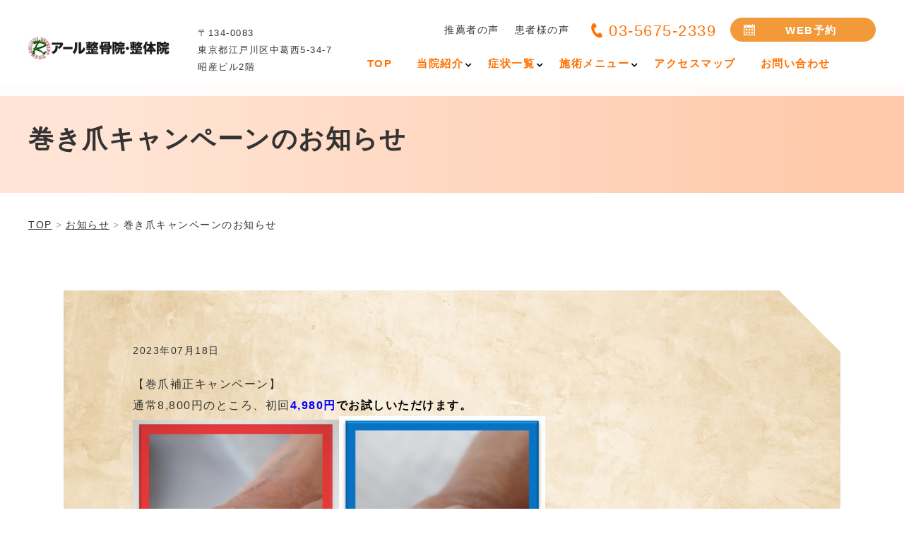

--- FILE ---
content_type: text/html; charset=UTF-8
request_url: https://r-seikotsuin.com/news/curly-nail-campaign
body_size: 27135
content:
<!DOCTYPE html>
<html lang="ja" prefix="og: https://ogp.me/ns#">

	<head prefix="og: http://ogp.me/ns# fb: http://ogp.me/ns/fb# article: http://ogp.me/ns/article#"><meta charset="utf-8"><script>if(navigator.userAgent.match(/MSIE|Internet Explorer/i)||navigator.userAgent.match(/Trident\/7\..*?rv:11/i)){var href=document.location.href;if(!href.match(/[?&]nowprocket/)){if(href.indexOf("?")==-1){if(href.indexOf("#")==-1){document.location.href=href+"?nowprocket=1"}else{document.location.href=href.replace("#","?nowprocket=1#")}}else{if(href.indexOf("#")==-1){document.location.href=href+"&nowprocket=1"}else{document.location.href=href.replace("#","&nowprocket=1#")}}}}</script><script>class RocketLazyLoadScripts{constructor(e){this.triggerEvents=e,this.eventOptions={passive:!0},this.userEventListener=this.triggerListener.bind(this),this.delayedScripts={normal:[],async:[],defer:[]},this.allJQueries=[]}_addUserInteractionListener(e){this.triggerEvents.forEach((t=>window.addEventListener(t,e.userEventListener,e.eventOptions)))}_removeUserInteractionListener(e){this.triggerEvents.forEach((t=>window.removeEventListener(t,e.userEventListener,e.eventOptions)))}triggerListener(){this._removeUserInteractionListener(this),"loading"===document.readyState?document.addEventListener("DOMContentLoaded",this._loadEverythingNow.bind(this)):this._loadEverythingNow()}async _loadEverythingNow(){this._delayEventListeners(),this._delayJQueryReady(this),this._handleDocumentWrite(),this._registerAllDelayedScripts(),this._preloadAllScripts(),await this._loadScriptsFromList(this.delayedScripts.normal),await this._loadScriptsFromList(this.delayedScripts.defer),await this._loadScriptsFromList(this.delayedScripts.async),await this._triggerDOMContentLoaded(),await this._triggerWindowLoad(),window.dispatchEvent(new Event("rocket-allScriptsLoaded"))}_registerAllDelayedScripts(){document.querySelectorAll("script[type=rocketlazyloadscript]").forEach((e=>{e.hasAttribute("src")?e.hasAttribute("async")&&!1!==e.async?this.delayedScripts.async.push(e):e.hasAttribute("defer")&&!1!==e.defer||"module"===e.getAttribute("data-rocket-type")?this.delayedScripts.defer.push(e):this.delayedScripts.normal.push(e):this.delayedScripts.normal.push(e)}))}async _transformScript(e){return await this._requestAnimFrame(),new Promise((t=>{const n=document.createElement("script");let r;[...e.attributes].forEach((e=>{let t=e.nodeName;"type"!==t&&("data-rocket-type"===t&&(t="type",r=e.nodeValue),n.setAttribute(t,e.nodeValue))})),e.hasAttribute("src")?(n.addEventListener("load",t),n.addEventListener("error",t)):(n.text=e.text,t()),e.parentNode.replaceChild(n,e)}))}async _loadScriptsFromList(e){const t=e.shift();return t?(await this._transformScript(t),this._loadScriptsFromList(e)):Promise.resolve()}_preloadAllScripts(){var e=document.createDocumentFragment();[...this.delayedScripts.normal,...this.delayedScripts.defer,...this.delayedScripts.async].forEach((t=>{const n=t.getAttribute("src");if(n){const t=document.createElement("link");t.href=n,t.rel="preload",t.as="script",e.appendChild(t)}})),document.head.appendChild(e)}_delayEventListeners(){let e={};function t(t,n){!function(t){function n(n){return e[t].eventsToRewrite.indexOf(n)>=0?"rocket-"+n:n}e[t]||(e[t]={originalFunctions:{add:t.addEventListener,remove:t.removeEventListener},eventsToRewrite:[]},t.addEventListener=function(){arguments[0]=n(arguments[0]),e[t].originalFunctions.add.apply(t,arguments)},t.removeEventListener=function(){arguments[0]=n(arguments[0]),e[t].originalFunctions.remove.apply(t,arguments)})}(t),e[t].eventsToRewrite.push(n)}function n(e,t){let n=e[t];Object.defineProperty(e,t,{get:()=>n||function(){},set(r){e["rocket"+t]=n=r}})}t(document,"DOMContentLoaded"),t(window,"DOMContentLoaded"),t(window,"load"),t(window,"pageshow"),t(document,"readystatechange"),n(document,"onreadystatechange"),n(window,"onload"),n(window,"onpageshow")}_delayJQueryReady(e){let t=window.jQuery;Object.defineProperty(window,"jQuery",{get:()=>t,set(n){if(n&&n.fn&&!e.allJQueries.includes(n)){n.fn.ready=n.fn.init.prototype.ready=function(t){e.domReadyFired?t.bind(document)(n):document.addEventListener("rocket-DOMContentLoaded",(()=>t.bind(document)(n)))};const t=n.fn.on;n.fn.on=n.fn.init.prototype.on=function(){if(this[0]===window){function e(e){return e.split(" ").map((e=>"load"===e||0===e.indexOf("load.")?"rocket-jquery-load":e)).join(" ")}"string"==typeof arguments[0]||arguments[0]instanceof String?arguments[0]=e(arguments[0]):"object"==typeof arguments[0]&&Object.keys(arguments[0]).forEach((t=>{delete Object.assign(arguments[0],{[e(t)]:arguments[0][t]})[t]}))}return t.apply(this,arguments),this},e.allJQueries.push(n)}t=n}})}async _triggerDOMContentLoaded(){this.domReadyFired=!0,await this._requestAnimFrame(),document.dispatchEvent(new Event("rocket-DOMContentLoaded")),await this._requestAnimFrame(),window.dispatchEvent(new Event("rocket-DOMContentLoaded")),await this._requestAnimFrame(),document.dispatchEvent(new Event("rocket-readystatechange")),await this._requestAnimFrame(),document.rocketonreadystatechange&&document.rocketonreadystatechange()}async _triggerWindowLoad(){await this._requestAnimFrame(),window.dispatchEvent(new Event("rocket-load")),await this._requestAnimFrame(),window.rocketonload&&window.rocketonload(),await this._requestAnimFrame(),this.allJQueries.forEach((e=>e(window).trigger("rocket-jquery-load"))),window.dispatchEvent(new Event("rocket-pageshow")),await this._requestAnimFrame(),window.rocketonpageshow&&window.rocketonpageshow()}_handleDocumentWrite(){const e=new Map;document.write=document.writeln=function(t){const n=document.currentScript,r=document.createRange(),i=n.parentElement;let o=e.get(n);void 0===o&&(o=n.nextSibling,e.set(n,o));const a=document.createDocumentFragment();r.setStart(a,0),a.appendChild(r.createContextualFragment(t)),i.insertBefore(a,o)}}async _requestAnimFrame(){return new Promise((e=>requestAnimationFrame(e)))}static run(){const e=new RocketLazyLoadScripts(["keydown","mousemove","touchmove","touchstart","touchend","wheel"]);e._addUserInteractionListener(e)}}RocketLazyLoadScripts.run();</script>
		
		<meta http-equiv="x-ua-compatible" content="ie=edge">
				<meta http-equiv="x-dns-prefetch-control" content="on">
				<link rel="apple-touch-icon" href="icon.png">
		<link rel="preconnect" href="https://fonts.gstatic.com">
						
		
		
		
		
		
				<script src="https://r-seikotsuin.com/wp-content/themes/medical-web6/js/jquery-3.6.0.min.js" defer></script>
				<meta name="viewport" content="width=device-width, initial-scale=1, shrink-to-fit=no" />
		
		<!-- All in One SEO 4.0.18 -->
		<title>巻き爪キャンペーンのお知らせ | アール整骨院・整体院</title><link rel="preload" as="style" href="https://fonts.googleapis.com/css?family=Open%20Sans%3A400%2C300%2C300italic%2C400italic%2C600%2C600italic%2C700%7CHind%7COpen%20Sans&#038;display=swap" /><link rel="stylesheet" href="https://fonts.googleapis.com/css?family=Open%20Sans%3A400%2C300%2C300italic%2C400italic%2C600%2C600italic%2C700%7CHind%7COpen%20Sans&#038;display=swap" media="print" onload="this.media='all'" /><noscript><link rel="stylesheet" href="https://fonts.googleapis.com/css?family=Open%20Sans%3A400%2C300%2C300italic%2C400italic%2C600%2C600italic%2C700%7CHind%7COpen%20Sans&#038;display=swap" /></noscript><link rel="preload" as="style" href="https://fonts.googleapis.com/css2?family=Nothing+You+Could+Do&#038;display=swap" /><link rel="stylesheet" href="https://fonts.googleapis.com/css2?family=Nothing+You+Could+Do&#038;display=swap" media="print" onload="this.media='all'" /><noscript><link rel="stylesheet" href="https://fonts.googleapis.com/css2?family=Nothing+You+Could+Do&#038;display=swap" /></noscript><link rel="stylesheet" href="https://r-seikotsuin.com/wp-content/cache/min/1/c4c0bf554de03be0310309f06f1b24e2.css" media="all" data-minify="1" />
		<meta name="robots" content="max-snippet:-1, max-image-preview:large, max-video-preview:-1"/>
		<link rel="canonical" href="https://r-seikotsuin.com/news/curly-nail-campaign" />
		<meta property="og:site_name" content="アール整骨院・整体院|" />
		<meta property="og:type" content="article" />
		<meta property="og:title" content="巻き爪キャンペーンのお知らせ | アール整骨院・整体院" />
		<meta property="og:url" content="https://r-seikotsuin.com/news/curly-nail-campaign" />
		<meta property="og:image" content="https://r-seikotsuin.com/wp-content/uploads/2022/05/4000_0498.jpg" />
		<meta property="og:image:secure_url" content="https://r-seikotsuin.com/wp-content/uploads/2022/05/4000_0498.jpg" />
		<meta property="og:image:width" content="1920" />
		<meta property="og:image:height" content="1280" />
		<meta property="article:published_time" content="2023-07-18T03:01:19Z" />
		<meta property="article:modified_time" content="2024-04-28T03:59:41Z" />
		<meta property="twitter:card" content="summary" />
		<meta property="twitter:domain" content="r-seikotsuin.com" />
		<meta property="twitter:title" content="巻き爪キャンペーンのお知らせ | アール整骨院・整体院" />
		<meta property="twitter:image" content="https://r-seikotsuin.com/wp-content/uploads/2022/05/4000_0498.jpg" />
		<meta name="google" content="nositelinkssearchbox" />
		<script type="application/ld+json" class="aioseo-schema">
			{"@context":"https:\/\/schema.org","@graph":[{"@type":"WebSite","@id":"https:\/\/r-seikotsuin.com\/#website","url":"https:\/\/r-seikotsuin.com\/","name":"\u30a2\u30fc\u30eb\u6574\u9aa8\u9662\u30fb\u6574\u4f53\u9662","publisher":{"@id":"https:\/\/r-seikotsuin.com\/#organization"}},{"@type":"Organization","@id":"https:\/\/r-seikotsuin.com\/#organization","name":"\u30a2\u30fc\u30eb\u6574\u9aa8\u9662\u30fb\u6574\u4f53\u9662","url":"https:\/\/r-seikotsuin.com\/","logo":{"@type":"ImageObject","@id":"https:\/\/r-seikotsuin.com\/#organizationLogo","url":"https:\/\/r-seikotsuin.com\/wp-content\/uploads\/2022\/10\/cdbe76ea20bc9db12a444d90e42ba123.jpg"},"image":{"@id":"https:\/\/r-seikotsuin.com\/#organizationLogo"},"contactPoint":{"@type":"ContactPoint","telephone":"+81356752339","contactType":"Customer Support"}},{"@type":"BreadcrumbList","@id":"https:\/\/r-seikotsuin.com\/news\/curly-nail-campaign#breadcrumblist","itemListElement":[{"@type":"ListItem","@id":"https:\/\/r-seikotsuin.com\/#listItem","position":"1","item":{"@id":"https:\/\/r-seikotsuin.com\/#item","name":"\u30db\u30fc\u30e0","description":"\u3010\u5dfb\u722a\u88dc\u6b63\u30ad\u30e3\u30f3\u30da\u30fc\u30f3\u3011 \u901a\u5e388,800\u5186\u306e\u3068\u3053\u308d\u3001\u521d\u56de4,980\u5186\u3067\u304a\u8a66\u3057\u3044\u305f\u3060\u3051\u307e\u3059\u3002","url":"https:\/\/r-seikotsuin.com\/"},"nextItem":"https:\/\/r-seikotsuin.com\/news\/curly-nail-campaign#listItem"},{"@type":"ListItem","@id":"https:\/\/r-seikotsuin.com\/news\/curly-nail-campaign#listItem","position":"2","item":{"@id":"https:\/\/r-seikotsuin.com\/news\/curly-nail-campaign#item","name":"\u5dfb\u304d\u722a\u30ad\u30e3\u30f3\u30da\u30fc\u30f3\u306e\u304a\u77e5\u3089\u305b","url":"https:\/\/r-seikotsuin.com\/news\/curly-nail-campaign"},"previousItem":"https:\/\/r-seikotsuin.com\/#listItem"}]},{"@type":"Person","@id":"https:\/\/r-seikotsuin.com\/author\/r-seikotsu\/#author","url":"https:\/\/r-seikotsuin.com\/author\/r-seikotsu\/","name":"r-seikotsu","image":{"@type":"ImageObject","@id":"https:\/\/r-seikotsuin.com\/news\/curly-nail-campaign#authorImage","url":"https:\/\/secure.gravatar.com\/avatar\/3b37ef8ef58f3aeb1842c995f9d64538?s=96&d=mm&r=g","width":"96","height":"96","caption":"r-seikotsu"}},{"@type":"WebPage","@id":"https:\/\/r-seikotsuin.com\/news\/curly-nail-campaign#webpage","url":"https:\/\/r-seikotsuin.com\/news\/curly-nail-campaign","name":"\u5dfb\u304d\u722a\u30ad\u30e3\u30f3\u30da\u30fc\u30f3\u306e\u304a\u77e5\u3089\u305b | \u30a2\u30fc\u30eb\u6574\u9aa8\u9662\u30fb\u6574\u4f53\u9662","inLanguage":"ja","isPartOf":{"@id":"https:\/\/r-seikotsuin.com\/#website"},"breadcrumb":{"@id":"https:\/\/r-seikotsuin.com\/news\/curly-nail-campaign#breadcrumblist"},"author":"https:\/\/r-seikotsuin.com\/news\/curly-nail-campaign#author","creator":"https:\/\/r-seikotsuin.com\/news\/curly-nail-campaign#author","datePublished":"2023-07-18T03:01:19+09:00","dateModified":"2024-04-28T03:59:41+09:00"}]}
		</script>
		<!-- All in One SEO -->


<!-- Google Tag Manager for WordPress by gtm4wp.com -->
<script data-cfasync="false" data-pagespeed-no-defer>//<![CDATA[
	var gtm4wp_datalayer_name = "dataLayer";
	var dataLayer = dataLayer || [];
//]]>
</script>
<!-- End Google Tag Manager for WordPress by gtm4wp.com --><link href='https://fonts.gstatic.com' crossorigin rel='preconnect' />
		<!-- This site uses the Google Analytics by MonsterInsights plugin v7.17.0 - Using Analytics tracking - https://www.monsterinsights.com/ -->
		<!-- Note: MonsterInsights is not currently configured on this site. The site owner needs to authenticate with Google Analytics in the MonsterInsights settings panel. -->
					<!-- No UA code set -->
				<!-- / Google Analytics by MonsterInsights -->
		







<style id='rocket-lazyload-inline-css' type='text/css'>
.rll-youtube-player{position:relative;padding-bottom:56.23%;height:0;overflow:hidden;max-width:100%;}.rll-youtube-player iframe{position:absolute;top:0;left:0;width:100%;height:100%;z-index:100;background:0 0}.rll-youtube-player img{bottom:0;display:block;left:0;margin:auto;max-width:100%;width:100%;position:absolute;right:0;top:0;border:none;height:auto;cursor:pointer;-webkit-transition:.4s all;-moz-transition:.4s all;transition:.4s all}.rll-youtube-player img:hover{-webkit-filter:brightness(75%)}.rll-youtube-player .play{height:72px;width:72px;left:50%;top:50%;margin-left:-36px;margin-top:-36px;position:absolute;background:url(https://r-seikotsuin.com/wp-content/plugins/wp-rocket/assets/img/youtube.png) no-repeat;cursor:pointer}
</style>
<link rel='shortlink' href='https://r-seikotsuin.com/?p=8162' />
<style type='text/css'>                span.wpmm-mega-menu-label.wpmm_depth_first{
                animation-duration:  s;
                animation-delay:     s;
                animation-iteration-count: 1;
                -webkit-animation-duration:  s;
                -webkit-animation-delay:     s;
                -webkit-animation-iteration-count: 1;
                }
                                .wp-megamenu-main-wrapper .wpmm-mega-menu-icon{
                font-size: 13px;
                }
                </style>
<!-- Google Tag Manager for WordPress by gtm4wp.com -->
<script data-cfasync="false" data-pagespeed-no-defer>//<![CDATA[
	var dataLayer_content = {"pagePostType":"news","pagePostType2":"single-news","pagePostAuthor":"r-seikotsu"};
	dataLayer.push( dataLayer_content );//]]>
</script>
<script type="rocketlazyloadscript" data-cfasync="false">//<![CDATA[
(function(w,d,s,l,i){w[l]=w[l]||[];w[l].push({'gtm.start':
new Date().getTime(),event:'gtm.js'});var f=d.getElementsByTagName(s)[0],
j=d.createElement(s),dl=l!='dataLayer'?'&l='+l:'';j.async=true;j.src=
'//www.googletagmanager.com/gtm.'+'js?id='+i+dl;f.parentNode.insertBefore(j,f);
})(window,document,'script','dataLayer','GTM-MW63FW7');//]]>
</script>
<!-- End Google Tag Manager -->
<!-- End Google Tag Manager for WordPress by gtm4wp.com --><noscript><style id="rocket-lazyload-nojs-css">.rll-youtube-player, [data-lazy-src]{display:none !important;}</style></noscript>		<!-- ▼設定スタイル▼ -->
<style>
/* フォント設定 */
body .wrap *{
  font-family: "Yu Gothic Medium", "游ゴシック Medium", YuGothic, "游ゴシック体","Hiragino Kaku Gothic ProN", "ヒラギノ角ゴ ProN W3", Meiryo, メイリオ, sans-serif!important;
}
	
	
/* メインカラー1 */
	.btn--base,.SecTitle__txt,.SecTitle__txt,.Cost__table thead .head,.About__Info__Reservation,.Post__body h5:before,.Doctor__Profile__table th,.ColumnArticle__box,.ColumnNav__search,.ColumnNav__list,.Condition__table,.Condition__table th, .Condition__table td,.Process__blc,.pagination__items__anchor,.Sec__recruit .Condition__table th{
		border-color: #ff7204;
	}
	.contact__tel,.Beginning_cont h3,.Schedule__title,.Recruit__message__cont h3,.HeadTxt_m,.Cost__table h3,.Tool__blc__txt h3,.VisionTitle,.About__Info__Schedule__blc .title span,.DoctorData__blc dt,.DoctorData__history th,.Doctor__Profile__table th,.Doctor__Profile__Message > .title,.Symptom__blc h3,.Post__body h3,
	.Schedul__table th,.Schedul__table .timezone,.Useful_cont h5,.Recruit__Mind__cont h3,.Useful__title .title__txt,.News__blc h3,.Cost__table .amount,.tel__button,.ColumnNav__list__title,.Column__box__head a,.Table__head,.Process__blc__cont h4,.pagination__items__anchor,.ColumnArticle h3,.ColumnArticle h5{
		color: #ff7204;
	}
	.MainLabel .MainLabel__en,.Staff__blc .job,.Sidebyside__blc .job,.FaqList__blc dt:before, .FaqList__blc dt:before, .FaqList__blc dd:before, .FaqList__blc dd:before,.Calendar .MainLabel .MainLabel__en{
		color: #ff7204b3;
	}
	.contact__tel:before,.spnav-menu,.spnav__list,.btn--submit,.Doctor__Profile__Message>.title:before,.Calendar,.ColumnNav__search__btn,.ColumnNav__list::before,.ColumnNav__list__item,.Column__box__anchor,.Column__label__anchor,.Column__title h1,.Author,.pagination__current a,.pagination__items__anchor:hover, .About__Info__Reservation .title, .Backtotop a{
		background-color: #ff7204;
	}
	.Footer{
/* 		background-color: #ff7204; */
	}
	.SubjectContents dt{
		background-color: #ff7204;
	}
	.Doctor__Mainpict__txt,.GloNav_menu li ul,.Schedule__title:before{
		background-color: #ff7204cc;
	}
	.gallery .images>div p, .spnav__list li.opened > a + ul,.About__Mainpict__txt{
		background: #ff7204e6;
	}
	@media screen and (max-width: 480px){
		.Recruit__Occupation__blc .btn--base {
			background-color: #ff7204;
		}
	}
	/* メガメニュー調整 */
	.wp-megamenu-main-wrapper.wpmm-ctheme-wrapper.wpmega-default-theme.wpmm-orientation-horizontal ul.wpmm-mega-wrapper li .wpmm-sub-menu-wrap, .wp-megamenu-main-wrapper.wpmm-ctheme-wrapper.wpmega-default-theme.wpmm-orientation-vertical ul.wpmm-mega-wrapper li .wpmm-sub-menu-wrap,.wp-megamenu-main-wrapper.wpmm-ctheme-wrapper.wpmega-default-theme.wpmm-orientation-horizontal ul.wpmm-mega-wrapper > li > a::before,.Header .wp-megamenu-main-wrapper.wpmm-ctheme-wrapper.wpmega-default-theme.wpmm-orientation-horizontal ul.wpmm-mega-wrapper > li > a::after, .Header .wp-megamenu-main-wrapper.wpmm-orientation-horizontal.wpmm-askins-wrapper ul.wpmm-mega-wrapper > li.menu-item-has-children > a:after, .wp-megamenu-main-wrapper.wpmm-ctheme-wrapper.wpmega-default-theme ul.wpmm-mega-wrapper li.wpmega-menu-flyout ul, .swiper-pagination-bullet-active{
		background: #ff7204!important;
		background: #ff7204b8!important;
	}
	#wpmega-menu-global, .swiper-pagination-bullet{
		border-color: #ff7204!important;
		border-color: #ff7204b8!important;
	}
	.wp-megamenu-main-wrapper.wpmm-ctheme-wrapper.wpmega-default-theme.wpmm-orientation-horizontal ul.wpmm-mega-wrapper > li > a, .wp-megamenu-main-wrapper.wpmm-ctheme-wrapper.wpmega-default-theme.wpmm-orientation-vertical ul.wpmm-mega-wrapper > li > a{
/* 		color: #ff7204!important;
		color: #ff7204b8!important; */
		color: #000!important;
	}

/* メインカラー2 */
	.SubHeroNopic{
		background: -webkit-gradient(linear, left top, right top, color-stop(10%, #ff975b40), color-stop(90%, #ff975b80));
		background: linear-gradient(to right, #ff975b40 10%, #ff975b80 90%);
	}
	.About__lower__nav .menu .menu__item:before,.About__access__blc dt:before,.spnav__list li.opened > a, .spnav__list li.opened > span,.slick-dots li.slick-active,.Examination__blc__txt h3:before,.HeroBnr__info dl dt:before,.spnav__btn__subject,.Column__blc__cat p {
		background: #ff9659;
	}
	.slick-prev, .slick-next,.btn--submit:hover{
		background-color: #ff9659;
	}
	.SecTitle__txt:before,.Table__head:before,.ColumnArticle h2:before{
		background-color: #ff9659e6;
	}
	.Alliance__blc__txt .link:before,.Subject, .About .ContsHeader{
		background: #ff9659cc;
	}
	.Summary__head,.Staff,.News,.Sec__color__02{
		background-color: #ff96591a;
	}
	.Feature__blc__num:before, .Treatment__title .title__num:before,.Director__Greeting:before{
		background: #ff965940;
	}
	.Schedul__table,.Schedul__table th, .Schedul__table td, .Target__wrap,.Staff__blc .job,.Footer__top,.HeadTxt_m,.Post__body h3, .Summary__head,.Sidebyside__blc .job,.Process__blc .title__num,.table__base th{
		border-color: #ff9659;
	}
	.Process__blc .title__num {
		color: #ff9659;
	}
	.Useful__title .title__num{
		border-color: #ff965940;
	}
	.Summary__head em,.ColumnArticle h4,.Useful_cont h4{
		color: #ff9659;
	}
	.Useful_cont h4 .num{
		color: #ff9659cc;
	}
	@media screen and (max-width: 480px){
		.table__base th{
			color: #ff9659;
		}
	}
/* メインカラー3 */
	.Flow__a__title .title__num, .Feature__blc__num em,.Treatment__title .title__num{
		color: #ff975b;
	}
	.Flow__b__blc .title__num{
		color: #ff975b40;
	}
	.Flow__b__blc:after,.Symptom__menu li.sickness{
		background-color: #ff975b66;
	}
	.Summary__blc div em.marker2, .SecLead em.marker2, aside.Note em.marker2, .Subject__table em.marker2, .Flow__a__cont em.marker2,.Beginning_cont em.marker2,.News__blc em.marker2,.Useful_cont em.marker2,.Director__Greeting__txt em.marker2,.Treatment__blc__cont em.marker2,.Process__blc__cont em.marker2,.Condition__table em.marker2,.ColumnArticleCont em.marker2{
		background: -webkit-gradient(linear, left top, left bottom, color-stop(50%, #0000), color-stop(50%, #ff975b80));
		background: linear-gradient(#0000 50%, #ff975b80 50%);	
	}
	.Recruit__Service__blc__cont:before{
		background-color: #ff975b4d;
	}
	.SubjectContents__nav ul li:before,.DoctorData__blc dt{
		border-color: #ff975b;
	}
	@media screen and (max-width: 896px){
		.Fix__TabBar{
			background: -webkit-gradient(linear, left top, left bottom, from(#ff975b), to(#ff7204));
			background: linear-gradient(#ff975b -100%, #ff7204 100%);
		}
		.Fix__TabBar__btn:before{
			background-color: #ff975b66;
		}
	}

/* フォントカラー1 */
	body, a, .table__form select{
		color: #333333;
	}
/* フォントカラー2 */
	.Subject__blc a,.SubjectIndex__blc a,.txt-m-blc a, .txt-m-blc a, .SecLead a, aside.Note a{
		color: #dca169;
	}
/* フォントカラー3 */
	.Subject__blc a:hover,.SubjectIndex__blc a:hover,.txt-m-blc a:hover, .txt-m-blc a:hover, .SecLead a:hover, aside.Note a:hover,.SubNav_menu li a:hover,.SubjectContents__nav a:hover{
		color: #dca169;
	}
	.wp-megamenu-main-wrapper.wpmm-ctheme-wrapper.wpmega-default-theme.wpmm-orientation-horizontal ul.wpmm-mega-wrapper > li > a:hover {
		color: #dca169!important;
	}
	
/* アクセントカラー1 */
	.Post__body a,.contact__reserved__cont .hour, .FaqList__blc dt p:hover,.HeroBnr__info__title a, .NewsList a{
		color: #f29a39;
	}
	.nav-toggle span,.Header__sp__btn.btn-tel-mb:before,.reservedBtn,.btn--base,.spnav__contact a:before {
		background-color: #f29a39;
	}
	.Greeting,.Symptom__menu li.symptom{
		background-color: #f29a391a;
	}
	.Trouble__wrap{
		border-color: #f29a3966;
	}
	.GloNav_menu li:hover>ul>li:hover{
		background: #f29a39b3;
	}
/* アクセントカラー2 */
	.Summary__blc div em, .SecLead em, aside.Note em, .Subject__table em, .Flow__a__cont em,.Post__body em,.Beginning_cont em,.Feature__cont p em,.News__blc em,.Useful_cont em,.Director__Greeting__txt em,.Treatment__blc__cont em,.Process__blc__cont em,.Condition__table em,.ColumnArticleCont em{
		background: -webkit-gradient(linear, left top, left bottom, color-stop(50%, #0000), color-stop(50%, #fcca8580));
		background: linear-gradient(#0000 50%, #fcca8580 50%);	
	}

/* アクセントカラー3 */
	.home__upperArea {
		background: -webkit-gradient(linear, left top, left bottom, from(#fff), color-stop(30%, #ffe6ce), to(#ffe6ce));
		background: linear-gradient(#fff 0%, #ffe6ce 30%, #ffe6ce 100%);
	}
	.Examination__blc__pic:before{
		background: -webkit-gradient(linear,left top,right top,from(#ffe6ce00),to(#ffe6ce80));
		background: linear-gradient(to right,#ffe6ce00 0%,#ffe6ce80 100%);
	}
	.SubjectContents,.Subject__table th, .Target__wrap--color,.Post__body h4,.Subject__blc__icon,.SubjectContents dd,.Recruit__Interview__txt,.Condition__table th{
		background-color: #ffe6ce;
	}
	.Sec__color,.Treatment__blc,.Examination__blc,.Column__blc,.Sec #InnerLink,.Flow__a__blc,.SymptomIndex.Home__Service{
		background-color: #ffe6ce80;
	}
	.Guide__wrap{
		background-color: #ffe6ce99;
	}
	.Process__blc{
		background-color: #ffe6ce1a;
	}
	.Subject__blc:before{
		border-color: #0000 #0000 #ffe6ce #0000;
	}
	.Flow__a__blc{
		border-color: #ffe6ce;
	}
		
/* 背景画像 */
	.News.lazyloaded{background: #ff96591a  url(https://r-seikotsuin.com/wp-content/uploads/2022/10/AdobeStock_236024940_rs.jpg) left bottom/cover no-repeat;}
	.Greeting.lazyloaded{background: #f29a391a url(https://r-seikotsuin.com/wp-content/uploads/2022/06/AdobeStock_443127425-scaled.jpeg) center center/cover no-repeat;}
	.Subject.lazyloaded {background: #ff7204 url(https://r-seikotsuin.com/wp-content/uploads/2022/06/AdobeStock_295519197.jpg) center center/cover no-repeat;}
	.Examination.lazyloaded {background: #ff7204 url() center center/cover no-repeat;}
	.Staff.lazyloaded{background: #f29a391a  url() left bottom/cover no-repeat;}
	.About .ContsHeader.lazyloaded {background: #f29a391a url(https://r-seikotsuin.com/wp-content/uploads/2022/06/4000_0006_-scaled-e1655707772815.jpg) center center/cover no-repeat;}

/* .Greeting{
	background: url() center center/cover no-repeat;
} */
@media screen and (max-width: 896px){
	.Fix__TabBar__btn{
		width: calc(100% / 4);
	}
}

/* CSSの設定 */
</style>	</head>

	<body class="home page-top">

		<section class="wrap">

			<!-- ▲//headMeta▲-->

	<!-- ▼1.ヘッダー▼ -->
<div id="TOP"></div>
<header class="Header">
	<div class="Header__cont">
		<div class="Header__left">
			<div class="Header__logo">
												<a href="https://r-seikotsuin.com/">
					<img class="Header__logo" src="data:image/svg+xml,%3Csvg%20xmlns='http://www.w3.org/2000/svg'%20viewBox='0%200%20200%20200'%3E%3C/svg%3E" alt="石橋整骨院" width="200" height="200" data-lazy-src="https://r-seikotsuin.com/wp-content/uploads/2022/06/7c9f59c319431819fc3f316bd5ac8fd0.png"><noscript><img class="Header__logo" src="https://r-seikotsuin.com/wp-content/uploads/2022/06/7c9f59c319431819fc3f316bd5ac8fd0.png" alt="石橋整骨院" width="200" height="200"></noscript>
				</a>		  
											</div>
			<address class="Header__address">
				<p>〒134-0083<br>東京都江戸川区中葛西5-34-7<br>昭産ビル2階</p>
			</address>
		</div>
		<div class="Header__right">
			<div class="Header__right__top">
				<nav class="SubNav"><ul id="menu-sub-global" class="SubNav_menu"><li id="menu-item-7218" class="menu-item menu-item-type-custom menu-item-object-custom menu-item-7218"><a href="https://r-seikotsuin.com/recommender/recommender-voice/">推薦者の声</a></li>
<li id="menu-item-7219" class="menu-item menu-item-type-custom menu-item-object-custom menu-item-7219"><a href="https://r-seikotsuin.com/customers/customers-voice/">患者様の声</a></li>
</ul></nav>				<div class="Header__right__contact">
					<p class="contact__tel">03-5675-2339</p>
										<p class="contact__reserved">
						<a href="https://r-seikotsuin.com/introduce/contact/" class="reservedBtn gtm-event-header-cv-pc" target="_blank">WEB予約</a>
					</p>
									</div>
			</div>
			<div id="megamenu" style="display:none;">
        
         
 
 
 
 
<style>
.wp-megamenu-main-wrapper.wpmm-ctheme-wrapper.wpmega-default-theme.wpmm-orientation-horizontal,
.wp-megamenu-main-wrapper.wpmm-ctheme-wrapper.wpmega-default-theme.wpmm-orientation-vertical{
background: rgba(255,255,255,0);

}
/* a tag small line on before tag */
.wpmm-ctheme-wrapper.wpmega-default-theme .wpmm-sub-menu-wrap ul li h4.wpmm-mega-block-title::before, 
.wpmm-ctheme-wrapper.wpmega-default-theme .wpmm-sub-menu-wrap ul li.wp-mega-menu-header > a.wp-mega-menu-link::before {
    background:  rgba(255,255,255,0);
    bottom: 0;
    content: "";
    height: 1px;
    position: absolute;
    width: 30px;
}


.wp-megamenu-main-wrapper.wpmm-ctheme-wrapper.wpmega-default-theme.wpmm-orientation-horizontal,
.wp-megamenu-main-wrapper.wpmm-ctheme-wrapper.wpmega-default-theme.wpmm-orientation-vertical{
border-radius: 0px 0px 0px 0px;
border: 1px solid #ffffff;
margin-top: 15px;
margin-bottom: 10px;

}
.wp-megamenu-main-wrapper.wpmm-ctheme-wrapper.wpmega-default-theme.wpmm-orientation-horizontal ul.wpmm-mega-wrapper{
text-align: left;   
}

.wp-megamenu-main-wrapper.wpmm-ctheme-wrapper.wpmega-default-theme.wpmm-orientation-horizontal{
    width: 100%;
}
.wp-megamenu-main-wrapper.wpmm-ctheme-wrapper.wpmega-default-theme.wpmm-orientation-horizontal ul.wpmm-mega-wrapper > li > a, 
.wp-megamenu-main-wrapper.wpmm-ctheme-wrapper.wpmega-default-theme.wpmm-orientation-vertical ul.wpmm-mega-wrapper > li > a{
color: #0078f0;
}


.wp-megamenu-main-wrapper.wpmm-ctheme-wrapper.wpmega-default-theme.wpmm-orientation-horizontal ul.wpmm-mega-wrapper > li > a,
.wp-megamenu-main-wrapper.wpmm-ctheme-wrapper.wpmega-default-theme.wpmm-orientation-vertical ul.wpmm-mega-wrapper > li > a{
font-size: 18px; font-family: Hind;font-weight: bold;line-height: 1.5;text-transform: initial !important;text-decoration: none;}


    .wpmm_megamenu .wp-megamenu-main-wrapper.wpmm-ctheme-wrapper.wpmega-default-theme.wpmm-orientation-horizontal ul.wpmm-mega-wrapper > li:hover,
    .wpmm_megamenu .wp-megamenu-main-wrapper.wpmm-ctheme-wrapper.wpmega-default-theme.wpmm-orientation-vertical ul.wpmm-mega-wrapper > li:hover{
    background: #ffffff;
}

.wp-megamenu-main-wrapper.wpmm-ctheme-wrapper.wpmega-default-theme ul.wpmm-mega-wrapper > li:hover > a{
    font-weight: normal;
    text-decoration: none;
}

/*menu divider enable*/
.wp-megamenu-main-wrapper.wpmm-ctheme-wrapper.wpmega-default-theme.wpmm-orientation-horizontal ul.wpmm-mega-wrapper > li > a::before{
  background: #0078f0;
    opacity: 2;
      content: "";
    height: 100%;
    position: absolute;
    right: 0;
    top: 0;
    width: 1px; 
 }


.wp-megamenu-main-wrapper.wpmm-ctheme-wrapper.wpmega-default-theme .wpmm-mega-wrapper > li.current-menu-item > a{
    color: #0078f0 !important;
}

/*Mega menu */

.wp-megamenu-main-wrapper.wpmm-ctheme-wrapper.wpmega-default-theme.wpmm-orientation-horizontal ul.wpmm-mega-wrapper li .wpmm-sub-menu-wrap,
.wp-megamenu-main-wrapper.wpmm-ctheme-wrapper.wpmega-default-theme.wpmm-orientation-vertical ul.wpmm-mega-wrapper li .wpmm-sub-menu-wrap{
background: rgba(0,120,240,0.72);
}


.wp-megamenu-main-wrapper.wpmm-ctheme-wrapper.wpmega-default-theme.wpmm-orientation-horizontal ul.wpmm-mega-wrapper li .wpmm-sub-menu-wrap,
.wp-megamenu-main-wrapper.wpmm-ctheme-wrapper.wpmega-default-theme.wpmm-orientation-vertical ul.wpmm-mega-wrapper li .wpmm-sub-menu-wrap{
 width: 100%;
 padding-top:15px;
 padding-bottom:5px;
 padding-left:8px;
 padding-right: 8px;
 border: 1px solid ;
 border-radius: 0px;
 box-shadow: 0 3px 3px rgba(0, 0, 0, 0.2);
}

/*Widget section*/
.wp-megamenu-main-wrapper.wpmm-ctheme-wrapper.wpmega-default-theme .wpmm-sub-menu-wrap ul li h4.wpmm-mega-block-title, 
.wp-megamenu-main-wrapper.wpmm-ctheme-wrapper.wpmega-default-theme .wpmm-sub-menu-wrap ul li.wp-mega-menu-header > a.wp-mega-menu-link span.wpmm-mega-menu-href-title{
color: #ffffff;
font-size: 16px;
font-weight: bold;
text-transform: initial;
font-family: Open Sans;
text-decoration: none;
margin-bottom:10px;
margin-top:0px; 
}

.wp-megamenu-main-wrapper.wpmm-ctheme-wrapper.wpmega-default-theme .wpmm-sub-menu-wrap ul li h4.wpmm-mega-block-title:hover, 
.wp-megamenu-main-wrapper.wpmm-ctheme-wrapper.wpmega-default-theme .wpmm-sub-menu-wrap ul li.wp-mega-menu-header > a.wp-mega-menu-link span.wpmm-mega-menu-href-title:hover{
color: #ffffff;
font-weight: bold;
text-decoration: none;
cursor: pointer;

}

.wpmm_megamenu .wp-megamenu-main-wrapper.wpmm-ctheme-wrapper.wpmega-default-theme .wpmm-sub-menu-wrap ul li {
   color: #ffffff;
   /*font-size: ;*/
   font-family: Open Sans;
}
.wpmm_megamenu .wp-megamenu-main-wrapper.wpmm-ctheme-wrapper.wpmega-default-theme ul.wpmm-mega-wrapper
 li .wpmm-sub-menu-wrap ul.wp-mega-sub-menu > li > a{
    color: #ffffff;
   font-family: Open Sans;
}
 .wpmm_megamenu .wpmm_megamenu .wp-megamenu-main-wrapper.wpmm-ctheme-wrapper.wpmega-default-theme .wpmm-sub-menu-wrap ul li{
    font-size: ;
}

       .wpmm_megamenu .wp-megamenu-main-wrapper.wpmm-ctheme-wrapper.wpmega-default-theme ul.wpmm-mega-wrapper li ul.wp-mega-sub-menu li div.woocommerce ul.products li a h3{
    color: #ffffff;
  }
  /*.wpmm_megamenu .wpmm_megamenu .wp-megamenu-main-wrapper.wpmm-ctheme-wrapper.wpmega-default-theme .woocommerce ul.cart_list li a, .wpmm_megamenu .woocommerce ul.product_list_widget li a*/
  .wpmm_megamenu .wp-megamenu-main-wrapper.wpmm-ctheme-wrapper.wpmega-default-theme ul.wpmm-mega-wrapper li ul.wp-mega-sub-menu li div.woocommerce ul.products li a span.price ins,
   .wpmm_megamenu .wp-megamenu-main-wrapper.wpmm-ctheme-wrapper.wpmega-default-theme ul.wpmm-mega-wrapper li ul.wp-mega-sub-menu li div.woocommerce ul.products li a span.price .woocommerce-Price-amount{
color: #ffffff;
  }


.wpmm-ctheme-wrapper.wpmega-default-theme .wp-mega-sub-menu li .wpmm-sub-menu-wrapper.wpmm_menu_1 li::before, 
.wpmm-ctheme-wrapper.wpmega-default-theme .wp-mega-sub-menu .widget_pages li::before, 
.wpmm-ctheme-wrapper.wpmega-default-theme .wp-mega-sub-menu .widget_categories li::before,
 .wpmm-ctheme-wrapper.wpmega-default-theme .wp-mega-sub-menu .widget_archive li::before, 
 .wpmm-ctheme-wrapper.wpmega-default-theme .wp-mega-sub-menu .widget_meta li::before, 
 .wpmm-ctheme-wrapper.wpmega-default-theme .wp-mega-sub-menu .widget_recent_comments li::before, 
 .wpmm-ctheme-wrapper.wpmega-default-theme .wp-mega-sub-menu .widget_recent_entries li::before,
 .wpmm-ctheme-wrapper.wpmega-default-theme .wp-mega-sub-menu .widget_product_categories ul.product-categories li a::before, 
 .wpmm-ctheme-wrapper.wpmega-default-theme .wp-mega-sub-menu .widget_categories li::before, 
.wpmm-ctheme-wrapper.wpmega-default-theme .wp-mega-sub-menu .widget_archive li::before{
    color: #ffffff;
}
    .wpmm_megamenu .wp-megamenu-main-wrapper.wpmm-ctheme-wrapper.wpmega-default-theme ul ul li a:hover,
 .wpmm_megamenu .wp-megamenu-main-wrapper.wpmm-ctheme-wrapper.wpmega-default-theme ul ul li a,
  .wpmm_megamenu .wp-megamenu-main-wrapper.wpmm-ctheme-wrapper.wpmega-default-theme ul ul li a:focus{
color: #ffffff;
  }
  .wpmm_megamenu .wp-megamenu-main-wrapper.wpmm-ctheme-wrapper.wpmega-default-theme ul.wp-mega-sub-menu li.wpmm-custom-post-settings.wpmega-image-left .wpmm-custom-postimage span.wpmm-mega-menu-href-title, 
  .wpmm_megamenu .wp-megamenu-main-wrapper.wpmm-ctheme-wrapper.wpmega-default-theme ul.wp-mega-sub-menu li.wpmm-custom-post-settings.wpmega-image-top .wpmm-custom-postimage span.wpmm-mega-menu-href-title{
color: #ffffff;
  }

  

/*
* Top Section Stylesheet
*/
.wpmm_megamenu .wp-megamenu-main-wrapper.wpmm-ctheme-wrapper.wpmega-default-theme ul.wpmm-mega-wrapper li .wpmm-sub-menu-wrap span.wpmm_megamenu_topcontent{
    font-size :13px;
    color:#ffffff;
    font-family: Open Sans;
    font-weight: normal;
    text-transform: initial;
    margin-left: 0px;
    margin-right: 0px;
}

.wpmm_megamenu .wp-megamenu-main-wrapper.wpmm-ctheme-wrapper.wpmega-default-theme ul.wpmm-mega-wrapper li .wpmm-sub-menu-wrap .top_clearfix{
    margin-bottom: 10px;
    
}

.wpmm_megamenu .wp-megamenu-main-wrapper.wpmm-ctheme-wrapper.wpmega-default-theme ul.wpmm-mega-wrapper li .wpmm-sub-menu-wrap .wpmm-topimage{
    margin-left: 0px;
    margin-right: 0px;
    margin-top: 0px;
}

.wpmm_megamenu .wp-megamenu-main-wrapper.wpmm-ctheme-wrapper.wpmega-default-theme ul.wpmm-mega-wrapper li .wpmm-sub-menu-wrap .wpmm-ctop{
    margin-left: 0px;
    margin-right: 0px;
    margin-top: 0px;
}

/*
* Bottom Section stylhesheet
*/
.wpmm_megamenu .wp-megamenu-main-wrapper.wpmm-ctheme-wrapper.wpmega-default-theme ul.wpmm-mega-wrapper li .wpmm-sub-menu-wrap span.wpmm_megamenu_bottomcontent{
    font-size :13px;
    color:#ffffff;
    font-family: Open Sans;
    font-weight: normal;
    text-transform: initial;
    margin-left: 0px;
    margin-right: 0px;
}

.wpmm_megamenu .wp-megamenu-main-wrapper.wpmm-ctheme-wrapper.wpmega-default-theme ul.wpmm-mega-wrapper li .wpmm-sub-menu-wrap .bottom_clearfix{
    margin-top: 10px;
}


.wpmm_megamenu .wp-megamenu-main-wrapper.wpmm-ctheme-wrapper.wpmega-default-theme ul.wpmm-mega-wrapper li .wpmm-sub-menu-wrap .wpmm-bottomimage{
    margin-left: 0px;
    margin-right: 0px;
    margin-bottom: 0px;
}

.wpmm_megamenu .wp-megamenu-main-wrapper.wpmm-ctheme-wrapper.wpmega-default-theme ul.wpmm-mega-wrapper li .wpmm-sub-menu-wrap .wpmm-cbottom{
       margin-left: 0px;
       margin-right: 0px;
       margin-bottom: 0px;
}


/*flyout*/
.wp-megamenu-main-wrapper.wpmm-ctheme-wrapper.wpmega-default-theme ul.wpmm-mega-wrapper li.wpmega-menu-flyout ul{
    background: rgba(0,120,240,0.72);
}
.wp-megamenu-main-wrapper.wpmm-ctheme-wrapper.wpmega-default-theme ul.wpmm-mega-wrapper li.wpmega-menu-flyout ul{
    width: 210px;
}
.wp-megamenu-main-wrapper.wpmm-ctheme-wrapper.wpmega-default-theme ul.wpmm-mega-wrapper li.wpmega-menu-flyout ul.wp-mega-sub-menu li:hover > a {
    background: rgba(0,120,240,0.72);
}
.wp-megamenu-main-wrapper.wpmm-ctheme-wrapper.wpmega-default-theme ul.wpmm-mega-wrapper li.wpmega-menu-flyout.wpmega-flyout-horizontal-left ul.wp-mega-sub-menu li{
    margin: 0px 5px;
}

.wp-megamenu-main-wrapper.wpmm-ctheme-wrapper.wpmega-default-theme ul.wpmm-mega-wrapper li.wpmega-menu-flyout.wpmega-flyout-horizontal-left ul.wp-mega-sub-menu li a.wp-mega-menu-link {
    padding:10px;
}

.wp-megamenu-main-wrapper.wpmm-ctheme-wrapper.wpmega-default-theme ul.wpmm-mega-wrapper li.wpmega-menu-flyout ul.wp-mega-sub-menu li a {
    color: #ffffff;
    font-size: 18px;
    font-weight: normal;
    text-transform: initial;
    font-family: Hind;
    text-decoration: none;
}

.wp-megamenu-main-wrapper.wpmm-ctheme-wrapper.wpmega-default-theme ul.wpmm-mega-wrapper li.wpmega-menu-flyout ul.wp-mega-sub-menu li:hover a {
    color: #ffffff;
    font-weight: normal;
    text-decoration: none;
}

/* search bar */
 .wp-megamenu-main-wrapper.wpmm-ctheme-wrapper.wpmega-default-theme ul.wpmm-mega-wrapper li.wpmm-menu-align-right.wpmm-search-type .wpmm-sub-menu-wrap
 .megamenu-type-search input.search-submit[type="submit"]{
 font-size: 10px;
 color: #fffff;
 background: #0077ef;
 }

  .wp-megamenu-main-wrapper.wpmm-ctheme-wrapper.wpmega-default-theme ul.wpmm-mega-wrapper 
  li.wpmm-menu-align-right.wpmm-search-type .wpmm-sub-menu-wrap .megamenu-type-search input.search-field[type="search"]{
width: 182px;
color: #ccc;
 }


 .wp-megamenu-main-wrapper.wpmm-ctheme-wrapper.wpmega-default-theme .wpmm-search-type  > .wpmm-mega-menu-icon > i.fa-search,
 .wp-megamenu-main-wrapper.wpmm-ctheme-wrapper.wpmega-default-theme .wpmm-search-type  > .wpmm-mega-menu-icon > i.genericon-search,
 .wp-megamenu-main-wrapper.wpmm-ctheme-wrapper.wpmega-default-theme .wpmm-search-type  > .wpmm-mega-menu-icon > i.dashicons-search{
  color:  #ffffff;

}
 .wp-megamenu-main-wrapper.wpmm-ctheme-wrapper.wpmega-default-theme .wpmm-mega-wrapper .wpmega-searchinline input.search-field{
  width: 182px;
}

/* menu label custom css */
.wp-megamenu-main-wrapper.wpmm-ctheme-wrapper.wpmega-default-theme .wpmm-mega-menu-label::before {
      border-color: #f1ee1a transparent transparent;
  }

.wp-megamenu-main-wrapper.wpmm-ctheme-wrapper.wpmega-default-theme .wpmm-sub-menu-wrap ul.wp-mega-sub-menu li.wp-mega-menu-header a span.wpmm-mega-menu-label{
     font-size:16px;
        color:#ffffff;
  }

.wp-megamenu-main-wrapper.wpmm-ctheme-wrapper.wpmega-default-theme .wpmm-mega-menu-label {
      background: #f1ee1a;
      color:#ffffff;
        font-size:16px;
      font-weight: normal;
       text-transform: uppercase;
          font-family: Hind    }


/*Mobile settings*/
</style>



<div id="wpmm-wrap-global" class="wp-megamenu-main-wrapper wpmm-ctheme-wrapper wpmega-default-theme wpmega-disable-mobile-menu wpmm-toggle-accordion wpmm-onhover wpmm-orientation-horizontal  wpmm-fade"><div class="wpmegamenu-toggle wpmega-disable-menutoggle" data-responsive-breakpoint="910px"><div class='wp-mega-toggle-block'><div class='wpmega-closeblock'><i class='dashicons dashicons-menu'></i></div><div class='wpmega-openblock'><i class='dashicons dashicons-no'></i></div><div class='menutoggle'>Menu</div></div></div><ul id="wpmega-menu-global" class="wpmm-mega-wrapper" data-advanced-click="wpmm-click-submenu" data-trigger-effect="wpmm-onhover"><li class='menu-item menu-item-type-post_type menu-item-object-page menu-item-home wpmega-menu-flyout wpmega-show-arrow wpmm-menu-align-left wpmega-hide-menu-icon wpmega-flyout-horizontal-right menu-item-6803 menu-item-depth-0 no-dropdown' id='wp_nav_menu-item-6803'><a class="wp-mega-menu-link" href="https://r-seikotsuin.com/"><span class="wpmm-mega-menu-href-title"><font color="#ff7204">TOP</font></span></a></li><li class='menu-item menu-item-type-post_type menu-item-object-page menu-item-has-children wpmega-menu-megamenu wpmega-show-arrow wpmm-menu-align-left wpmega-hide-menu-icon wpmega-horizontal-full-width menu-item-6307 menu-item-depth-0 no-dropdown' id='wp_nav_menu-item-6307'><a class="wp-mega-menu-link" href="https://r-seikotsuin.com/introduce/"><span class="wpmm-mega-menu-href-title"><font color="#ff7204">当院紹介</font></span></a><div class='wpmm-sub-menu-wrap'>
<div class='wpmm-sub-menu-wrapper wpmm-menu0'><ul class="wp-mega-sub-menu">
	<li class='menu-item menu-item-type-post_type menu-item-object-page wp-mega-menu-header wpmega-show-arrow wpmm-submenu-align-left wpmm-menu-align-left wpmega-hide-menu-icon wpmega-1columns-3total menu-item-5832 menu-item-depth-1 no-dropdown' id='wp_nav_menu-item-5832'><a class="wp-mega-menu-link" href="https://r-seikotsuin.com/introduce/about/"><span class="wpmm-mega-menu-href-title">はじめての方へ</span></a></li>	<li class='menu-item menu-item-type-post_type menu-item-object-page wp-mega-menu-header wpmega-show-arrow wpmm-submenu-align-left wpmm-menu-align-left wpmega-hide-menu-icon wpmega-1columns-3total menu-item-6821 menu-item-depth-1 no-dropdown' id='wp_nav_menu-item-6821'><a class="wp-mega-menu-link" href="https://r-seikotsuin.com/introduce/greeting/"><span class="wpmm-mega-menu-href-title">院長挨拶</span></a></li>	<li class='menu-item menu-item-type-post_type menu-item-object-page wp-mega-menu-header wpmega-show-arrow wpmm-submenu-align-left wpmm-menu-align-left wpmega-hide-menu-icon wpmega-1columns-3total menu-item-6688 menu-item-depth-1 no-dropdown' id='wp_nav_menu-item-6688'><a class="wp-mega-menu-link" href="https://r-seikotsuin.com/introduce/price-list/"><span class="wpmm-mega-menu-href-title">料金表</span></a></li>	<li class='menu-item menu-item-type-post_type menu-item-object-page wp-mega-menu-header wpmega-show-arrow wpmm-submenu-align-left wpmm-menu-align-left wpmega-hide-menu-icon wpmega-1columns-3total wpmmclear menu-item-3256 menu-item-depth-1 no-dropdown' id='wp_nav_menu-item-3256'><a class="wp-mega-menu-link" href="https://r-seikotsuin.com/introduce/flow/"><span class="wpmm-mega-menu-href-title">施術の流れ</span></a></li>	<li class='menu-item menu-item-type-post_type menu-item-object-page wp-mega-menu-header wpmega-show-arrow wpmm-submenu-align-left wpmm-menu-align-left wpmega-hide-menu-icon wpmega-1columns-3total menu-item-5833 menu-item-depth-1 no-dropdown' id='wp_nav_menu-item-5833'><a class="wp-mega-menu-link" href="https://r-seikotsuin.com/introduce/faq/"><span class="wpmm-mega-menu-href-title">よくあるご質問</span></a></li>	<li class='menu-item menu-item-type-post_type menu-item-object-page wp-mega-menu-header wpmega-show-arrow wpmm-submenu-align-left wpmm-menu-align-left wpmega-hide-menu-icon wpmega-1columns-3total menu-item-6860 menu-item-depth-1 no-dropdown' id='wp_nav_menu-item-6860'><a class="wp-mega-menu-link" href="https://r-seikotsuin.com/introduce/self-care/"><span class="wpmm-mega-menu-href-title">セルフケア</span></a></li>	<li class='menu-item menu-item-type-post_type menu-item-object-page wp-mega-menu-header wpmega-show-arrow wpmm-submenu-align-left wpmm-menu-align-left wpmega-hide-menu-icon wpmega-1columns-3total wpmmclear menu-item-7783 menu-item-depth-1 no-dropdown' id='wp_nav_menu-item-7783'><a class="wp-mega-menu-link" href="https://r-seikotsuin.com/introduce/novel-coronavirus/"><span class="wpmm-mega-menu-href-title">感染症対策</span></a></li></ul></div>
</li><li class='menu-item menu-item-type-post_type menu-item-object-page menu-item-has-children wpmega-menu-megamenu wpmega-show-arrow wpmm-menu-align-left wpmega-hide-menu-icon wpmega-horizontal-full-width menu-item-5959 menu-item-depth-0 no-dropdown' id='wp_nav_menu-item-5959'><a class="wp-mega-menu-link" href="https://r-seikotsuin.com/symptom/"><span class="wpmm-mega-menu-href-title"><font color="#ff7204">症状一覧</font></span></a><div class='wpmm-sub-menu-wrap'>
<div class='wpmm-sub-menu-wrapper wpmm-menu0'><ul class="wp-mega-sub-menu">
	<li class='menu-item menu-item-type-post_type menu-item-object-symptom wp-mega-menu-header wpmega-show-arrow wpmm-submenu-align-left wpmm-menu-align-left wpmega-hide-menu-icon wpmega-1columns-4total menu-item-7006 menu-item-depth-1 no-dropdown' id='wp_nav_menu-item-7006'><a class="wp-mega-menu-link" href="https://r-seikotsuin.com/symptom/sciatica"><span class="wpmm-mega-menu-href-title">坐骨神経痛</span></a></li>	<li class='menu-item menu-item-type-post_type menu-item-object-symptom wp-mega-menu-header wpmega-show-arrow wpmm-submenu-align-left wpmm-menu-align-left wpmega-hide-menu-icon wpmega-1columns-4total menu-item-7007 menu-item-depth-1 no-dropdown' id='wp_nav_menu-item-7007'><a class="wp-mega-menu-link" href="https://r-seikotsuin.com/symptom/spinal-canal"><span class="wpmm-mega-menu-href-title">脊柱管狭窄症</span></a></li>	<li class='menu-item menu-item-type-post_type menu-item-object-symptom wp-mega-menu-header wpmega-show-arrow wpmm-submenu-align-left wpmm-menu-align-left wpmega-hide-menu-icon wpmega-1columns-4total menu-item-7005 menu-item-depth-1 no-dropdown' id='wp_nav_menu-item-7005'><a class="wp-mega-menu-link" href="https://r-seikotsuin.com/symptom/hernia"><span class="wpmm-mega-menu-href-title">ヘルニア</span></a></li>	<li class='menu-item menu-item-type-post_type menu-item-object-symptom wp-mega-menu-header wpmega-show-arrow wpmm-submenu-align-left wpmm-menu-align-left wpmega-hide-menu-icon wpmega-1columns-4total menu-item-7004 menu-item-depth-1 no-dropdown' id='wp_nav_menu-item-7004'><a class="wp-mega-menu-link" href="https://r-seikotsuin.com/symptom/close-waist"><span class="wpmm-mega-menu-href-title">ぎっくり腰</span></a></li>	<li class='menu-item menu-item-type-post_type menu-item-object-symptom wp-mega-menu-header wpmega-show-arrow wpmm-submenu-align-left wpmm-menu-align-left wpmega-hide-menu-icon wpmega-1columns-4total wpmmclear menu-item-7003 menu-item-depth-1 no-dropdown' id='wp_nav_menu-item-7003'><a class="wp-mega-menu-link" href="https://r-seikotsuin.com/symptom/lower-back-pain"><span class="wpmm-mega-menu-href-title">腰痛</span></a></li>	<li class='menu-item menu-item-type-post_type menu-item-object-symptom wp-mega-menu-header wpmega-show-arrow wpmm-submenu-align-left wpmm-menu-align-left wpmega-hide-menu-icon wpmega-1columns-4total menu-item-7000 menu-item-depth-1 no-dropdown' id='wp_nav_menu-item-7000'><a class="wp-mega-menu-link" href="https://r-seikotsuin.com/symptom/pelvis"><span class="wpmm-mega-menu-href-title">骨盤のゆがみ</span></a></li>	<li class='menu-item menu-item-type-post_type menu-item-object-symptom wp-mega-menu-header wpmega-show-arrow wpmm-submenu-align-left wpmm-menu-align-left wpmega-hide-menu-icon wpmega-1columns-4total menu-item-7002 menu-item-depth-1 no-dropdown' id='wp_nav_menu-item-7002'><a class="wp-mega-menu-link" href="https://r-seikotsuin.com/symptom/kyphosis"><span class="wpmm-mega-menu-href-title">猫背</span></a></li>	<li class='menu-item menu-item-type-post_type menu-item-object-symptom wp-mega-menu-header wpmega-show-arrow wpmm-submenu-align-left wpmm-menu-align-left wpmega-hide-menu-icon wpmega-1columns-4total menu-item-7008 menu-item-depth-1 no-dropdown' id='wp_nav_menu-item-7008'><a class="wp-mega-menu-link" href="https://r-seikotsuin.com/symptom/knee-pain"><span class="wpmm-mega-menu-href-title">膝の痛み</span></a></li>	<li class='menu-item menu-item-type-post_type menu-item-object-symptom wp-mega-menu-header wpmega-show-arrow wpmm-submenu-align-left wpmm-menu-align-left wpmega-hide-menu-icon wpmega-1columns-4total wpmmclear menu-item-7001 menu-item-depth-1 no-dropdown' id='wp_nav_menu-item-7001'><a class="wp-mega-menu-link" href="https://r-seikotsuin.com/symptom/forty-shoulders"><span class="wpmm-mega-menu-href-title">四十肩・五十肩</span></a></li>	<li class='menu-item menu-item-type-post_type menu-item-object-symptom wp-mega-menu-header wpmega-show-arrow wpmm-submenu-align-left wpmm-menu-align-left wpmega-hide-menu-icon wpmega-1columns-4total menu-item-6998 menu-item-depth-1 no-dropdown' id='wp_nav_menu-item-6998'><a class="wp-mega-menu-link" href="https://r-seikotsuin.com/symptom/stiff-shoulder"><span class="wpmm-mega-menu-href-title">肩こり</span></a></li>	<li class='menu-item menu-item-type-post_type menu-item-object-symptom wp-mega-menu-header wpmega-show-arrow wpmm-submenu-align-left wpmm-menu-align-left wpmega-hide-menu-icon wpmega-1columns-4total menu-item-7011 menu-item-depth-1 no-dropdown' id='wp_nav_menu-item-7011'><a class="wp-mega-menu-link" href="https://r-seikotsuin.com/symptom/numbness-limbs"><span class="wpmm-mega-menu-href-title">手足のしびれ</span></a></li>	<li class='menu-item menu-item-type-post_type menu-item-object-symptom wp-mega-menu-header wpmega-show-arrow wpmm-submenu-align-left wpmm-menu-align-left wpmega-hide-menu-icon wpmega-1columns-4total menu-item-7010 menu-item-depth-1 no-dropdown' id='wp_nav_menu-item-7010'><a class="wp-mega-menu-link" href="https://r-seikotsuin.com/symptom/ingrown-claws"><span class="wpmm-mega-menu-href-title">巻き爪・魚の目・たこ</span></a></li>	<li class='menu-item menu-item-type-post_type menu-item-object-symptom wp-mega-menu-header wpmega-show-arrow wpmm-submenu-align-left wpmm-menu-align-left wpmega-hide-menu-icon wpmega-1columns-4total wpmmclear menu-item-7009 menu-item-depth-1 no-dropdown' id='wp_nav_menu-item-7009'><a class="wp-mega-menu-link" href="https://r-seikotsuin.com/symptom/hallux-valgus"><span class="wpmm-mega-menu-href-title">外反母趾</span></a></li>	<li class='menu-item menu-item-type-post_type menu-item-object-symptom wp-mega-menu-header wpmega-show-arrow wpmm-submenu-align-left wpmm-menu-align-left wpmega-hide-menu-icon wpmega-1columns-4total menu-item-6996 menu-item-depth-1 no-dropdown' id='wp_nav_menu-item-6996'><a class="wp-mega-menu-link" href="https://r-seikotsuin.com/symptom/plantar-fasciitis"><span class="wpmm-mega-menu-href-title">足底筋膜炎</span></a></li>	<li class='menu-item menu-item-type-post_type menu-item-object-symptom wp-mega-menu-header wpmega-show-arrow wpmm-submenu-align-left wpmm-menu-align-left wpmega-hide-menu-icon wpmega-1columns-4total menu-item-7012 menu-item-depth-1 no-dropdown' id='wp_nav_menu-item-7012'><a class="wp-mega-menu-link" href="https://r-seikotsuin.com/symptom/achilles-tendonitis"><span class="wpmm-mega-menu-href-title">アキレス腱炎</span></a></li>	<li class='menu-item menu-item-type-post_type menu-item-object-symptom wp-mega-menu-header wpmega-show-arrow wpmm-submenu-align-left wpmm-menu-align-left wpmega-hide-menu-icon wpmega-1columns-4total menu-item-6997 menu-item-depth-1 no-dropdown' id='wp_nav_menu-item-6997'><a class="wp-mega-menu-link" href="https://r-seikotsuin.com/symptom/shin-splints"><span class="wpmm-mega-menu-href-title">シンスプリント</span></a></li>	<li class='menu-item menu-item-type-post_type menu-item-object-symptom wp-mega-menu-header wpmega-show-arrow wpmm-submenu-align-left wpmm-menu-align-left wpmega-hide-menu-icon wpmega-1columns-4total wpmmclear menu-item-6999 menu-item-depth-1 no-dropdown' id='wp_nav_menu-item-6999'><a class="wp-mega-menu-link" href="https://r-seikotsuin.com/symptom/osgood"><span class="wpmm-mega-menu-href-title">オスグッド・成長痛</span></a></li></ul></div>
</li><li class='menu-item menu-item-type-post_type menu-item-object-page menu-item-has-children wpmega-menu-megamenu wpmega-show-arrow wpmm-menu-align-left wpmega-hide-menu-icon wpmega-horizontal-full-width menu-item-7069 menu-item-depth-0 no-dropdown' id='wp_nav_menu-item-7069'><a class="wp-mega-menu-link" href="https://r-seikotsuin.com/menu/"><span class="wpmm-mega-menu-href-title"><font color="#ff7204">施術メニュー</font></span></a><div class='wpmm-sub-menu-wrap'>
<div class='wpmm-sub-menu-wrapper wpmm-menu0'><ul class="wp-mega-sub-menu">
	<li class='menu-item menu-item-type-post_type menu-item-object-menu wp-mega-menu-header wpmega-show-arrow wpmm-submenu-align-left wpmm-menu-align-left wpmega-hide-menu-icon wpmega-1columns-4total menu-item-7734 menu-item-depth-1 no-dropdown' id='wp_nav_menu-item-7734'><a class="wp-mega-menu-link" href="https://r-seikotsuin.com/menu/local-treatment"><span class="wpmm-mega-menu-href-title">局所施術</span></a></li>	<li class='menu-item menu-item-type-post_type menu-item-object-menu wp-mega-menu-header wpmega-show-arrow wpmm-submenu-align-left wpmm-menu-align-left wpmega-hide-menu-icon wpmega-1columns-4total menu-item-7730 menu-item-depth-1 no-dropdown' id='wp_nav_menu-item-7730'><a class="wp-mega-menu-link" href="https://r-seikotsuin.com/menu/body-adjustment"><span class="wpmm-mega-menu-href-title">全身調整</span></a></li>	<li class='menu-item menu-item-type-post_type menu-item-object-menu wp-mega-menu-header wpmega-show-arrow wpmm-submenu-align-left wpmm-menu-align-left wpmega-hide-menu-icon wpmega-1columns-4total menu-item-7077 menu-item-depth-1 no-dropdown' id='wp_nav_menu-item-7077'><a class="wp-mega-menu-link" href="https://r-seikotsuin.com/menu/course-menu"><span class="wpmm-mega-menu-href-title">コースメニュー</span></a></li>	<li class='menu-item menu-item-type-post_type menu-item-object-menu wp-mega-menu-header wpmega-show-arrow wpmm-submenu-align-left wpmm-menu-align-left wpmega-hide-menu-icon wpmega-1columns-4total menu-item-7078 menu-item-depth-1 no-dropdown' id='wp_nav_menu-item-7078'><a class="wp-mega-menu-link" href="https://r-seikotsuin.com/menu/traffic-accident-treatment"><span class="wpmm-mega-menu-href-title">交通事故施術</span></a></li>	<li class='menu-item menu-item-type-post_type menu-item-object-menu wp-mega-menu-header wpmega-show-arrow wpmm-submenu-align-left wpmm-menu-align-left wpmega-hide-menu-icon wpmega-1columns-4total wpmmclear menu-item-7070 menu-item-depth-1 no-dropdown' id='wp_nav_menu-item-7070'><a class="wp-mega-menu-link" href="https://r-seikotsuin.com/menu/hand-therapy"><span class="wpmm-mega-menu-href-title">手技療法</span></a></li>	<li class='menu-item menu-item-type-post_type menu-item-object-menu wp-mega-menu-header wpmega-show-arrow wpmm-submenu-align-left wpmm-menu-align-left wpmega-hide-menu-icon wpmega-1columns-4total menu-item-7071 menu-item-depth-1 no-dropdown' id='wp_nav_menu-item-7071'><a class="wp-mega-menu-link" href="https://r-seikotsuin.com/menu/pelvic-correction"><span class="wpmm-mega-menu-href-title">骨盤矯正・関節矯正</span></a></li>	<li class='menu-item menu-item-type-post_type menu-item-object-menu wp-mega-menu-header wpmega-show-arrow wpmm-submenu-align-left wpmm-menu-align-left wpmega-hide-menu-icon wpmega-1columns-4total menu-item-7072 menu-item-depth-1 no-dropdown' id='wp_nav_menu-item-7072'><a class="wp-mega-menu-link" href="https://r-seikotsuin.com/menu/acupuncture"><span class="wpmm-mega-menu-href-title">鍼灸</span></a></li>	<li class='menu-item menu-item-type-post_type menu-item-object-menu wp-mega-menu-header wpmega-show-arrow wpmm-submenu-align-left wpmm-menu-align-left wpmega-hide-menu-icon wpmega-1columns-4total menu-item-7075 menu-item-depth-1 no-dropdown' id='wp_nav_menu-item-7075'><a class="wp-mega-menu-link" href="https://r-seikotsuin.com/menu/pole-stretch"><span class="wpmm-mega-menu-href-title">ポールストレッチ</span></a></li>	<li class='menu-item menu-item-type-post_type menu-item-object-menu wp-mega-menu-header wpmega-show-arrow wpmm-submenu-align-left wpmm-menu-align-left wpmega-hide-menu-icon wpmega-1columns-4total wpmmclear menu-item-7076 menu-item-depth-1 no-dropdown' id='wp_nav_menu-item-7076'><a class="wp-mega-menu-link" href="https://r-seikotsuin.com/menu/taping"><span class="wpmm-mega-menu-href-title">テーピング療法</span></a></li>	<li class='menu-item menu-item-type-post_type menu-item-object-menu wp-mega-menu-header wpmega-show-arrow wpmm-submenu-align-left wpmm-menu-align-left wpmega-hide-menu-icon wpmega-1columns-4total menu-item-7074 menu-item-depth-1 no-dropdown' id='wp_nav_menu-item-7074'><a class="wp-mega-menu-link" href="https://r-seikotsuin.com/menu/foot-care"><span class="wpmm-mega-menu-href-title">フットケア</span></a></li>	<li class='menu-item menu-item-type-post_type menu-item-object-menu wp-mega-menu-header wpmega-show-arrow wpmm-submenu-align-left wpmm-menu-align-left wpmega-hide-menu-icon wpmega-1columns-4total menu-item-7073 menu-item-depth-1 no-dropdown' id='wp_nav_menu-item-7073'><a class="wp-mega-menu-link" href="https://r-seikotsuin.com/menu/ultrasound"><span class="wpmm-mega-menu-href-title">超音波療法</span></a></li></ul></div>
</li><li class='menu-item menu-item-type-post_type menu-item-object-page wpmega-menu-flyout wpmega-show-arrow wpmm-menu-align-left wpmega-hide-menu-icon wpmega-flyout-horizontal-right menu-item-5831 menu-item-depth-0 no-dropdown' id='wp_nav_menu-item-5831'><a class="wp-mega-menu-link" href="https://r-seikotsuin.com/introduce/map/"><span class="wpmm-mega-menu-href-title"><font color="#ff7204">アクセスマップ</font></span></a></li><li class='menu-item menu-item-type-post_type menu-item-object-page wpmega-menu-flyout wpmega-show-arrow wpmm-menu-align-left wpmega-hide-menu-icon wpmega-flyout-horizontal-right menu-item-8131 menu-item-depth-0 no-dropdown' id='wp_nav_menu-item-8131'><a class="wp-mega-menu-link" href="https://r-seikotsuin.com/introduce/contact/"><span class="wpmm-mega-menu-href-title"><font color="#ff7204">お問い合わせ</font></span></a></li></ul></div></div>		</div>

		<div class="Header__sp">

			<a href="tel:03-5675-2339" class="btn-tel-mb Header__sp__btn gtm-event-header-cv-sp">
				<img src="data:image/svg+xml,%3Csvg%20xmlns='http://www.w3.org/2000/svg'%20viewBox='0%200%200%200'%3E%3C/svg%3E" alt="電話マーク" data-lazy-src="https://r-seikotsuin.com/wp-content/themes/medical-web6/img/common/icon/icon_tel.svg"><noscript><img src="https://r-seikotsuin.com/wp-content/themes/medical-web6/img/common/icon/icon_tel.svg" alt="電話マーク"></noscript>
				<p>お電話</p>
			</a>

			<!-- ▼スマートフォン用ナビゲーション開閉ボタン▼ -->
			<div class="btn-menu-mb Header__sp__btn">
				<div class="nav-toggle">
					<div>
						<span></span>
						<span></span>
						<span></span>
					</div>
				</div>
				<p>メニュー</p>
			</div>
			<!-- ▲//スマートフォン用ナビゲーション開閉ボタン -->

		</div>

	</div>
	</header>
<!-- ▲//1.ヘッダー -->

<!-- ▼スマートフォン用ナビゲーション▼ -->
<nav class="spnav-menu">

	<div class="cont">

		<div class="spnav__contact">
						<a href="tel:03-5675-2339" class="spnav__contact__tel">電話をかける</a>
			<a href="https://r-seikotsuin.com/introduce/contact/" class="spnav__contact__reserve">WEB予約</a>
					</div>
			<ul id="menu-sp-global" class="spnav__list"><li id="menu-item-6804" class="menu-item menu-item-type-post_type menu-item-object-page menu-item-home menu-item-6804"><a href="https://r-seikotsuin.com/">TOP</a></li>
<li id="menu-item-6668" class="spnav__btn__parent spnav__btn__subject menu-item menu-item-type-custom menu-item-object-custom menu-item-has-children menu-item-6668"><a>当院紹介</a>
<ul class="spnav__list__child">
	<li id="menu-item-7892" class="menu-item menu-item-type-post_type menu-item-object-page menu-item-7892"><a href="https://r-seikotsuin.com/introduce/">当院紹介</a></li>
	<li id="menu-item-6669" class="menu-item menu-item-type-post_type menu-item-object-page menu-item-6669"><a href="https://r-seikotsuin.com/introduce/about/">はじめての方へ</a></li>
	<li id="menu-item-6822" class="menu-item menu-item-type-post_type menu-item-object-page menu-item-6822"><a href="https://r-seikotsuin.com/introduce/greeting/">院長挨拶</a></li>
	<li id="menu-item-6689" class="menu-item menu-item-type-post_type menu-item-object-page menu-item-6689"><a href="https://r-seikotsuin.com/introduce/price-list/">料金表</a></li>
	<li id="menu-item-3198" class="menu-item menu-item-type-post_type menu-item-object-page menu-item-3198"><a href="https://r-seikotsuin.com/introduce/flow/">施術の流れ</a></li>
	<li id="menu-item-3481" class="menu-item menu-item-type-post_type menu-item-object-page menu-item-3481"><a href="https://r-seikotsuin.com/introduce/faq/">よくあるご質問</a></li>
	<li id="menu-item-6859" class="menu-item menu-item-type-post_type menu-item-object-page menu-item-6859"><a href="https://r-seikotsuin.com/introduce/self-care/">セルフケア</a></li>
	<li id="menu-item-7784" class="menu-item menu-item-type-post_type menu-item-object-page menu-item-7784"><a href="https://r-seikotsuin.com/introduce/novel-coronavirus/">感染症対策</a></li>
</ul>
</li>
<li id="menu-item-6410" class="spnav__btn__parent spnav__btn__subject menu-item menu-item-type-custom menu-item-object-custom menu-item-has-children menu-item-6410"><a>症状一覧</a>
<ul class="spnav__list__child">
	<li id="menu-item-6673" class="menu-item menu-item-type-post_type menu-item-object-page menu-item-6673"><a href="https://r-seikotsuin.com/symptom/">症状一覧</a></li>
	<li id="menu-item-7023" class="menu-item menu-item-type-post_type menu-item-object-symptom menu-item-7023"><a href="https://r-seikotsuin.com/symptom/sciatica">坐骨神経痛</a></li>
	<li id="menu-item-7024" class="menu-item menu-item-type-post_type menu-item-object-symptom menu-item-7024"><a href="https://r-seikotsuin.com/symptom/spinal-canal">脊柱管狭窄症</a></li>
	<li id="menu-item-7022" class="menu-item menu-item-type-post_type menu-item-object-symptom menu-item-7022"><a href="https://r-seikotsuin.com/symptom/hernia">ヘルニア</a></li>
	<li id="menu-item-7021" class="menu-item menu-item-type-post_type menu-item-object-symptom menu-item-7021"><a href="https://r-seikotsuin.com/symptom/close-waist">ぎっくり腰</a></li>
	<li id="menu-item-7020" class="menu-item menu-item-type-post_type menu-item-object-symptom menu-item-7020"><a href="https://r-seikotsuin.com/symptom/lower-back-pain">腰痛</a></li>
	<li id="menu-item-7017" class="menu-item menu-item-type-post_type menu-item-object-symptom menu-item-7017"><a href="https://r-seikotsuin.com/symptom/pelvis">骨盤のゆがみ</a></li>
	<li id="menu-item-7019" class="menu-item menu-item-type-post_type menu-item-object-symptom menu-item-7019"><a href="https://r-seikotsuin.com/symptom/kyphosis">猫背</a></li>
	<li id="menu-item-7025" class="menu-item menu-item-type-post_type menu-item-object-symptom menu-item-7025"><a href="https://r-seikotsuin.com/symptom/knee-pain">膝の痛み</a></li>
	<li id="menu-item-7018" class="menu-item menu-item-type-post_type menu-item-object-symptom menu-item-7018"><a href="https://r-seikotsuin.com/symptom/forty-shoulders">四十肩・五十肩</a></li>
	<li id="menu-item-7015" class="menu-item menu-item-type-post_type menu-item-object-symptom menu-item-7015"><a href="https://r-seikotsuin.com/symptom/stiff-shoulder">肩こり</a></li>
	<li id="menu-item-7028" class="menu-item menu-item-type-post_type menu-item-object-symptom menu-item-7028"><a href="https://r-seikotsuin.com/symptom/numbness-limbs">手足のしびれ</a></li>
	<li id="menu-item-7027" class="menu-item menu-item-type-post_type menu-item-object-symptom menu-item-7027"><a href="https://r-seikotsuin.com/symptom/ingrown-claws">巻き爪・魚の目・たこ</a></li>
	<li id="menu-item-7026" class="menu-item menu-item-type-post_type menu-item-object-symptom menu-item-7026"><a href="https://r-seikotsuin.com/symptom/hallux-valgus">外反母趾</a></li>
	<li id="menu-item-7013" class="menu-item menu-item-type-post_type menu-item-object-symptom menu-item-7013"><a href="https://r-seikotsuin.com/symptom/plantar-fasciitis">足底筋膜炎</a></li>
	<li id="menu-item-7029" class="menu-item menu-item-type-post_type menu-item-object-symptom menu-item-7029"><a href="https://r-seikotsuin.com/symptom/achilles-tendonitis">アキレス腱炎</a></li>
	<li id="menu-item-7014" class="menu-item menu-item-type-post_type menu-item-object-symptom menu-item-7014"><a href="https://r-seikotsuin.com/symptom/shin-splints">シンスプリント</a></li>
	<li id="menu-item-7016" class="menu-item menu-item-type-post_type menu-item-object-symptom menu-item-7016"><a href="https://r-seikotsuin.com/symptom/osgood">オスグッド・成長痛</a></li>
</ul>
</li>
<li id="menu-item-7079" class="spnav__btn__parent spnav__btn__subject menu-item menu-item-type-custom menu-item-object-custom menu-item-has-children menu-item-7079"><a>施術メニュー</a>
<ul class="spnav__list__child">
	<li id="menu-item-7080" class="menu-item menu-item-type-post_type menu-item-object-page menu-item-7080"><a href="https://r-seikotsuin.com/menu/">施術メニュー</a></li>
	<li id="menu-item-7733" class="menu-item menu-item-type-post_type menu-item-object-menu menu-item-7733"><a href="https://r-seikotsuin.com/menu/local-treatment">局所施術</a></li>
	<li id="menu-item-7731" class="menu-item menu-item-type-post_type menu-item-object-menu menu-item-7731"><a href="https://r-seikotsuin.com/menu/body-adjustment">全身調整</a></li>
	<li id="menu-item-7088" class="menu-item menu-item-type-post_type menu-item-object-menu menu-item-7088"><a href="https://r-seikotsuin.com/menu/course-menu">コースメニュー</a></li>
	<li id="menu-item-7089" class="menu-item menu-item-type-post_type menu-item-object-menu menu-item-7089"><a href="https://r-seikotsuin.com/menu/traffic-accident-treatment">交通事故施術</a></li>
	<li id="menu-item-7081" class="menu-item menu-item-type-post_type menu-item-object-menu menu-item-7081"><a href="https://r-seikotsuin.com/menu/hand-therapy">手技療法</a></li>
	<li id="menu-item-7082" class="menu-item menu-item-type-post_type menu-item-object-menu menu-item-7082"><a href="https://r-seikotsuin.com/menu/pelvic-correction">骨盤矯正・関節矯正</a></li>
	<li id="menu-item-7083" class="menu-item menu-item-type-post_type menu-item-object-menu menu-item-7083"><a href="https://r-seikotsuin.com/menu/acupuncture">鍼灸</a></li>
	<li id="menu-item-7086" class="menu-item menu-item-type-post_type menu-item-object-menu menu-item-7086"><a href="https://r-seikotsuin.com/menu/pole-stretch">ポールストレッチ</a></li>
	<li id="menu-item-7087" class="menu-item menu-item-type-post_type menu-item-object-menu menu-item-7087"><a href="https://r-seikotsuin.com/menu/taping">テーピング療法</a></li>
	<li id="menu-item-7085" class="menu-item menu-item-type-post_type menu-item-object-menu menu-item-7085"><a href="https://r-seikotsuin.com/menu/foot-care">フットケア</a></li>
	<li id="menu-item-7084" class="menu-item menu-item-type-post_type menu-item-object-menu menu-item-7084"><a href="https://r-seikotsuin.com/menu/ultrasound">超音波療法</a></li>
</ul>
</li>
<li id="menu-item-7919" class="menu-item menu-item-type-custom menu-item-object-custom menu-item-7919"><a href="https://r-seikotsuin.com/recommender/recommender-voice/">推薦者の声</a></li>
<li id="menu-item-7920" class="menu-item menu-item-type-custom menu-item-object-custom menu-item-7920"><a href="https://r-seikotsuin.com/customers/customers-voice/">患者様の声</a></li>
<li id="menu-item-3197" class="menu-item menu-item-type-post_type menu-item-object-page menu-item-3197"><a href="https://r-seikotsuin.com/introduce/map/">アクセスマップ</a></li>
<li id="menu-item-8132" class="menu-item menu-item-type-post_type menu-item-object-page menu-item-8132"><a href="https://r-seikotsuin.com/introduce/contact/">予約・お問い合わせ</a></li>
</ul>	</div>

</nav>
<!-- ▲//スマートフォン用ナビゲーション -->
<!-- ▼header▼ -->
<!-- ▲//header▲-->

<!-- ▼subHero▼ -->
<!-- <section class="SubHeroNopic">
	<section class="SubHeroNopic__cont">
		<div class="SubHeroNopic__txt">
			<h1 class="SubHeroNopic__txt__head"></h1>
		</div>
	</section>
</section> -->
<!-- ▲//subHero▲-->

<!-- ▼subHero▼ -->
  
<!-- ▼FV挿入画像なしパターン-->
<section class="SubHeroNopic">
	<section class="SubHeroNopic__cont">
		<div class="SubHeroNopic__txt">
			<h1 class="SubHeroNopic__txt__head">巻き爪キャンペーンのお知らせ</h1>
		</div>
	</section>
</section>
<!-- ▲//FV挿入画像なしパターン▲-->
<!-- ▲//subHero▲-->

<!-- ▼ホバーメニュー(SP)▼ -->
  <!-- ▲//ホバーメニュー(SP)▲-->

<!-- ▼パンくずリスト▼ -->
  <!-- ▼breadcrumbs-->
<section class="Breadcrumbs">
	<ol class="Breadcrumb" itemscope="" itemtype="http://schema.org/BreadcrumbList">
		<!-- Breadcrumb NavXT 6.6.0 -->
<li class="Breadcrumb__list"><span itemprop="itemListElement" itemscope itemtype="http://schema.org/ListItem"><a itemprop="item" href="https://r-seikotsuin.com"><span itemprop="name">TOP</span></a><meta itemprop="position" content="1" /></span></li><li class="Breadcrumb__list"><span itemprop="itemListElement" itemscope itemtype="http://schema.org/ListItem"><a itemprop="item" href="https://r-seikotsuin.com/news/"><span itemprop="name">お知らせ</span></a><meta itemprop="position" content="2" /></span></li><li class="Breadcrumb__list"><span itemprop="itemListElement" itemscope itemtype="http://schema.org/ListItem"><a itemprop="item" href="https://r-seikotsuin.com/news/curly-nail-campaign"><span itemprop="name">巻き爪キャンペーンのお知らせ</span></a><meta itemprop="position" content="3" /></span></li>	</ol>
</section>
<!-- ▲//breadcrumbs--><!-- ▲//パンくずリスト▲-->


<main>
	<!--▼お知らせ▼-->
	<section class="News s-contsWrap--white lazyload">
		<div class="News__cont">
						<div class="News__cont__sub">
				<time class="News__cont__subTime">2023年07月18日</time>
				<!-- 					<span class="News__cont__subLine"> / </span> -->
															</div>
						<section class="News__blc">

				
				<p>【巻爪補正キャンペーン】</p>
<p>通常8,800円のところ、初回<span style="color: #0000ff;"><strong>4,980円<span style="color: #000000;">でお試しいただけます。</span></strong></span></p>
<img class="alignnone wp-image-8163" src="data:image/svg+xml,%3Csvg%20xmlns='http://www.w3.org/2000/svg'%20viewBox='0%200%20292%20360'%3E%3C/svg%3E" alt="" width="292" height="360" data-lazy-srcset="https://r-seikotsuin.com/wp-content/uploads/2023/07/05d31482c3e30c82ccc4030a236fb622-406x500.jpg 406w, https://r-seikotsuin.com/wp-content/uploads/2023/07/05d31482c3e30c82ccc4030a236fb622.jpg 684w" data-lazy-sizes="(max-width: 292px) 100vw, 292px" data-lazy-src="https://r-seikotsuin.com/wp-content/uploads/2023/07/05d31482c3e30c82ccc4030a236fb622-406x500.jpg" /><noscript><img class="alignnone wp-image-8163" src="https://r-seikotsuin.com/wp-content/uploads/2023/07/05d31482c3e30c82ccc4030a236fb622-406x500.jpg" alt="" width="292" height="360" srcset="https://r-seikotsuin.com/wp-content/uploads/2023/07/05d31482c3e30c82ccc4030a236fb622-406x500.jpg 406w, https://r-seikotsuin.com/wp-content/uploads/2023/07/05d31482c3e30c82ccc4030a236fb622.jpg 684w" sizes="(max-width: 292px) 100vw, 292px" /></noscript><img class="alignnone wp-image-8164" src="data:image/svg+xml,%3Csvg%20xmlns='http://www.w3.org/2000/svg'%20viewBox='0%200%20292%20364'%3E%3C/svg%3E" alt="" width="292" height="364" data-lazy-srcset="https://r-seikotsuin.com/wp-content/uploads/2023/07/cbf5b9f60da99bf791c0aa12a770f429-400x500.jpg 400w, https://r-seikotsuin.com/wp-content/uploads/2023/07/cbf5b9f60da99bf791c0aa12a770f429.jpg 684w" data-lazy-sizes="(max-width: 292px) 100vw, 292px" data-lazy-src="https://r-seikotsuin.com/wp-content/uploads/2023/07/cbf5b9f60da99bf791c0aa12a770f429-400x500.jpg" /><noscript><img class="alignnone wp-image-8164" src="https://r-seikotsuin.com/wp-content/uploads/2023/07/cbf5b9f60da99bf791c0aa12a770f429-400x500.jpg" alt="" width="292" height="364" srcset="https://r-seikotsuin.com/wp-content/uploads/2023/07/cbf5b9f60da99bf791c0aa12a770f429-400x500.jpg 400w, https://r-seikotsuin.com/wp-content/uploads/2023/07/cbf5b9f60da99bf791c0aa12a770f429.jpg 684w" sizes="(max-width: 292px) 100vw, 292px" /></noscript>
<p>&nbsp;</p>
			</section>
        <div class="News__btnCont">
          <a href="https://r-seikotsuin.com/news/" class="btn--base btn--base--l">一覧に戻る</a>
        </div>
		</div>
	</section>
	<!--▼//お知らせ▼-->

		<!-- ▼診療案内パネル▼ -->
		<section class="Subject lazyload Home__Service">

	<div class="MainLabel MainLabel--wh">
		<h2 class="MainLabel__jp"><font color="#330700">施術メニュー</font></h2>
		<p class="MainLabel__en"></p>
	</div>

	<section class="Subject__cont">
				<a href="https://r-seikotsuin.com/menu/course-menu" class="Subject__blc">
			<figure class="Subject__blc__icon">
				<img width="60" height="60" src="data:image/svg+xml,%3Csvg%20xmlns='http://www.w3.org/2000/svg'%20viewBox='0%200%2060%2060'%3E%3C/svg%3E" alt="コースメニューアイコン" data-lazy-src="https://r-seikotsuin.com/wp-content/uploads/2022/06/21a4f5c3a58746b388c7026d025510d3.png"><noscript><img width="60" height="60" src="https://r-seikotsuin.com/wp-content/uploads/2022/06/21a4f5c3a58746b388c7026d025510d3.png" alt="コースメニューアイコン"></noscript>
			</figure>
			<h3>コース<br class="sp">メニュー</h3>
			<p><b><font color="#333333">オーダーメイドのプランを提案します。<br>
症状や患者様が描く、なりたい将来像を実現させるためにコース(施術内容、通院頻度、通院期間)を決定します。<br>
➀スタンダードコースか<br>➁プレミアムコースのいずれかを決め、相談の上支払いプランを決定します。</font></b></p>
		</a>
				<a href="https://r-seikotsuin.com/menu/local-treatment" class="Subject__blc">
			<figure class="Subject__blc__icon">
				<img width="60" height="60" src="data:image/svg+xml,%3Csvg%20xmlns='http://www.w3.org/2000/svg'%20viewBox='0%200%2060%2060'%3E%3C/svg%3E" alt="局所施術アイコン" data-lazy-src="https://r-seikotsuin.com/wp-content/uploads/2022/09/2560ec9ff1a9f177baeca9632b36655b.png"><noscript><img width="60" height="60" src="https://r-seikotsuin.com/wp-content/uploads/2022/09/2560ec9ff1a9f177baeca9632b36655b.png" alt="局所施術アイコン"></noscript>
			</figure>
			<h3>局所施術</h3>
			<p><b><font color="#333333">局所施術は「指圧」「鍼灸」「テーピング」を用いて、その方にとって最適な施術をご提供いたします。<br>患者様の身体の悩みを早期解消させることを目指します。</font></b></p>
		</a>
				<a href="https://r-seikotsuin.com/menu/body-adjustment" class="Subject__blc">
			<figure class="Subject__blc__icon">
				<img width="60" height="60" src="data:image/svg+xml,%3Csvg%20xmlns='http://www.w3.org/2000/svg'%20viewBox='0%200%2060%2060'%3E%3C/svg%3E" alt="全身調整アイコン" data-lazy-src="https://r-seikotsuin.com/wp-content/uploads/2022/09/580b16ab23cd25bd87970835444c7683.png"><noscript><img width="60" height="60" src="https://r-seikotsuin.com/wp-content/uploads/2022/09/580b16ab23cd25bd87970835444c7683.png" alt="全身調整アイコン"></noscript>
			</figure>
			<h3>全身調整</h3>
			<p><b><font color="#333333">全身調整は「バランス整体」「ポールストレッチ」「フットケア」などの施術を組み合わせ身体の土台である足元から身体全体を整える施術です。<br>身体全体を整えることで、肩こりや腰痛などの根本的な改善につながります。</font></b></p>
		</a>
				<a href="https://r-seikotsuin.com/menu/hand-therapy" class="Subject__blc">
			<figure class="Subject__blc__icon">
				<img width="60" height="60" src="data:image/svg+xml,%3Csvg%20xmlns='http://www.w3.org/2000/svg'%20viewBox='0%200%2060%2060'%3E%3C/svg%3E" alt="手技療法アイコン" data-lazy-src="https://r-seikotsuin.com/wp-content/uploads/2022/06/cd0c2da7e94799bb93a6dc4f344c049d.png"><noscript><img width="60" height="60" src="https://r-seikotsuin.com/wp-content/uploads/2022/06/cd0c2da7e94799bb93a6dc4f344c049d.png" alt="手技療法アイコン"></noscript>
			</figure>
			<h3>手技療法</h3>
			<p><b><font color="#333333">「指圧整体」という古くから日本に伝承される技術を中心に行います。<br>
通常のマッサージより深い部分にまでアプローチして痛みや筋肉・関節の固さをとっていきます。<br>
当院のメイン施術になります。</font></b></p>
		</a>
				<a href="https://r-seikotsuin.com/menu/pelvic-correction" class="Subject__blc">
			<figure class="Subject__blc__icon">
				<img width="60" height="60" src="data:image/svg+xml,%3Csvg%20xmlns='http://www.w3.org/2000/svg'%20viewBox='0%200%2060%2060'%3E%3C/svg%3E" alt="骨盤矯正・関節矯正アイコン" data-lazy-src="https://r-seikotsuin.com/wp-content/uploads/2022/06/dfd1b00e41fce2e1e780f418ba4a8fde.png"><noscript><img width="60" height="60" src="https://r-seikotsuin.com/wp-content/uploads/2022/06/dfd1b00e41fce2e1e780f418ba4a8fde.png" alt="骨盤矯正・関節矯正アイコン"></noscript>
			</figure>
			<h3>骨盤矯正<br class="sp">・関節矯正</h3>
			<p><b><font color="#333333">身体の土台(足・膝・股関節)、背骨の土台(骨盤)のかみ合わせを整えます。<br>
関節、背骨の動きを改善することにより痛みを出している部位への負担を減らします。<br>
正しい身体の使い方や正しい姿勢を作りやすくします。</font></b></p>
		</a>
				<a href="https://r-seikotsuin.com/menu/acupuncture" class="Subject__blc">
			<figure class="Subject__blc__icon">
				<img width="60" height="60" src="data:image/svg+xml,%3Csvg%20xmlns='http://www.w3.org/2000/svg'%20viewBox='0%200%2060%2060'%3E%3C/svg%3E" alt="鍼灸アイコン" data-lazy-src="https://r-seikotsuin.com/wp-content/uploads/2022/06/b8a2c410f4eac56d5792d57ca07aaef4-1.png"><noscript><img width="60" height="60" src="https://r-seikotsuin.com/wp-content/uploads/2022/06/b8a2c410f4eac56d5792d57ca07aaef4-1.png" alt="鍼灸アイコン"></noscript>
			</figure>
			<h3>鍼灸</h3>
			<p><b><font color="#333333">手技ではとどかない深い部分へのアプローチができます。<br>
ぎっくり腰や寝違い等の急性症状に効果的です。<br>
自律神経の調整や冷え性などの血流改善にも効果があります。<br>
美顔、花粉症にもはりがおすすめです。</font></b></p>
		</a>
				<a href="https://r-seikotsuin.com/menu/pole-stretch" class="Subject__blc">
			<figure class="Subject__blc__icon">
				<img width="60" height="60" src="data:image/svg+xml,%3Csvg%20xmlns='http://www.w3.org/2000/svg'%20viewBox='0%200%2060%2060'%3E%3C/svg%3E" alt="ポールストレッチアイコン" data-lazy-src="https://r-seikotsuin.com/wp-content/uploads/2022/06/b5e16241ae6c332de6719d9f0e58a3ef-1.png"><noscript><img width="60" height="60" src="https://r-seikotsuin.com/wp-content/uploads/2022/06/b5e16241ae6c332de6719d9f0e58a3ef-1.png" alt="ポールストレッチアイコン"></noscript>
			</figure>
			<h3>ポールストレッチ</h3>
			<p><b><font color="#333333">スポーツ選手のコンディショニングにも行われています。<br>
「伸ばす」ではなく『ゆるめる』ストレッチです。<br>
身体の軸と重心が安定するのでスポーツや仕事のパフォーマンスが上がります。</font></b></p>
		</a>
				<a href="https://r-seikotsuin.com/menu/taping" class="Subject__blc">
			<figure class="Subject__blc__icon">
				<img width="60" height="60" src="data:image/svg+xml,%3Csvg%20xmlns='http://www.w3.org/2000/svg'%20viewBox='0%200%2060%2060'%3E%3C/svg%3E" alt="テーピング療法アイコン" data-lazy-src="https://r-seikotsuin.com/wp-content/uploads/2022/06/3dff6deffc08e1287ede211324e9cb6a.png"><noscript><img width="60" height="60" src="https://r-seikotsuin.com/wp-content/uploads/2022/06/3dff6deffc08e1287ede211324e9cb6a.png" alt="テーピング療法アイコン"></noscript>
			</figure>
			<h3>テーピング療法</h3>
			<p><b><font color="#333333">関節(じん帯)の保護・固定、筋肉のサポート、リンパ・血流改善等テーピングには様々な効果があります。<br>
オリンピック選手のトレーナーをしていた経験から各症状に一番適したテーピングを施します。</font></b></p>
		</a>
				<a href="https://r-seikotsuin.com/menu/foot-care" class="Subject__blc">
			<figure class="Subject__blc__icon">
				<img width="60" height="60" src="data:image/svg+xml,%3Csvg%20xmlns='http://www.w3.org/2000/svg'%20viewBox='0%200%2060%2060'%3E%3C/svg%3E" alt="フットケアアイコン" data-lazy-src="https://r-seikotsuin.com/wp-content/uploads/2022/06/56ba14cbd100d78adcc56bf6383457a6.png"><noscript><img width="60" height="60" src="https://r-seikotsuin.com/wp-content/uploads/2022/06/56ba14cbd100d78adcc56bf6383457a6.png" alt="フットケアアイコン"></noscript>
			</figure>
			<h3>フットケア</h3>
			<p><b><font color="#333333">巻き爪矯正、角質・タコ・魚の目除去、インソール作成を行なっています。<br>
身体の土台・足を整えます。<br>
爪の切り方、靴下・靴の選び方、靴の履き方もアドバイスします。</font></b></p>
		</a>
				<a href="https://r-seikotsuin.com/menu/ultrasound" class="Subject__blc">
			<figure class="Subject__blc__icon">
				<img width="60" height="60" src="data:image/svg+xml,%3Csvg%20xmlns='http://www.w3.org/2000/svg'%20viewBox='0%200%2060%2060'%3E%3C/svg%3E" alt="超音波療法アイコン" data-lazy-src="https://r-seikotsuin.com/wp-content/uploads/2022/06/0afcadd3ceac965e030fa787e719b9e2-1.png"><noscript><img width="60" height="60" src="https://r-seikotsuin.com/wp-content/uploads/2022/06/0afcadd3ceac965e030fa787e719b9e2-1.png" alt="超音波療法アイコン"></noscript>
			</figure>
			<h3>超音波療法</h3>
			<p><b><font color="#333333">手技ではとどかない深い部分へのアプローチができます。<br>
ぎっくり腰や寝違い等の急性症状に効果的です。<br>
自律神経の調整や冷え性などの血流改善にも効果があります。
美顔、花粉症にもはりがおすすめです。</font></b></p>
		</a>
				<a href="https://r-seikotsuin.com/menu/traffic-accident-treatment" class="Subject__blc">
			<figure class="Subject__blc__icon">
				<img width="60" height="60" src="data:image/svg+xml,%3Csvg%20xmlns='http://www.w3.org/2000/svg'%20viewBox='0%200%2060%2060'%3E%3C/svg%3E" alt="交通事故施術アイコン" data-lazy-src="https://r-seikotsuin.com/wp-content/uploads/2022/04/7c39d76e932244f9c6e2b76699b235ef.png"><noscript><img width="60" height="60" src="https://r-seikotsuin.com/wp-content/uploads/2022/04/7c39d76e932244f9c6e2b76699b235ef.png" alt="交通事故施術アイコン"></noscript>
			</figure>
			<h3>交通事故<br class="sp">施術</h3>
			<p><b><font color="#333333">交通事故のむち打ち等は、最初はあまり症状が出ず数日後から数週間後に自覚症状が出ることが多いので注意が必要です。<br>
交通事故は一日でも早い施術が最優先です。「自賠責保険」で、実質負担額ゼロで施術が受けられます。</font></b></p>
		</a>
			</section>
</section>
		<!-- ▲//診療案内パネル▲-->

		<!-- ▼検査パネル▼ -->
				<!-- ▲//検査パネル▲-->

		<!-- ▼設備パネル▼ -->
				<!-- ▲//設備パネル▲-->

		<!-- ▼当院の紹介▼ -->
		<section class="About">
	<header class="ContsHeader lazyload">
		<div class="MainLabel MainLabel--wh">
			<h2 class="MainLabel__jp">当院のご紹介</h2>
			<p class="MainLabel__en">ABOUT US</p>
		</div>
	</header>

	<section class="About__cont">
		<section class="Gmap">
			<div class="js-map2" data-map='<iframe src="about:blank" width="600" height="450" style="border:0;" allowfullscreen="" loading="lazy" data-rocket-lazyload="fitvidscompatible" data-lazy-src="https://www.google.com/maps/embed?pb=!1m14!1m8!1m3!1d12966.216210692231!2d139.8719464!3d35.6633573!3m2!1i1024!2i768!4f13.1!3m3!1m2!1s0x0%3A0xa0b7fb4e2ecf89f9!2z44Ki44O844Or5pW06aqo6Zmi44O75pW05L2T6Zmi!5e0!3m2!1sja!2sjp!4v1635477220895!5m2!1sja!2sjp"></iframe><noscript><iframe src="https://www.google.com/maps/embed?pb=!1m14!1m8!1m3!1d12966.216210692231!2d139.8719464!3d35.6633573!3m2!1i1024!2i768!4f13.1!3m3!1m2!1s0x0%3A0xa0b7fb4e2ecf89f9!2z44Ki44O844Or5pW06aqo6Zmi44O75pW05L2T6Zmi!5e0!3m2!1sja!2sjp!4v1635477220895!5m2!1sja!2sjp" width="600" height="450" style="border:0;" allowfullscreen="" loading="lazy"></iframe></noscript>'></div>
		</section>
				<section class="About__lower">
			<nav class="About__lower__nav">
				<ul class="menu">
															<li class="menu__item menu__item__introlink_box_icon-upload"><img width="30" height="30" src="data:image/svg+xml,%3Csvg%20xmlns='http://www.w3.org/2000/svg'%20viewBox='0%200%2030%2030'%3E%3C/svg%3E" data-lazy-src="https://r-seikotsuin.com/wp-content/uploads/2022/04/70647f8aadf7a2eb956b47178d0e0173-e1650966585514.png"><noscript><img width="30" height="30" src="https://r-seikotsuin.com/wp-content/uploads/2022/04/70647f8aadf7a2eb956b47178d0e0173-e1650966585514.png"></noscript><a href="https://r-seikotsuin.com/introduce/about/"><b>はじめての方へ</b></a></li>
																				<li class="menu__item menu__item__introlink_box_icon-upload"><img width="30" height="30" src="data:image/svg+xml,%3Csvg%20xmlns='http://www.w3.org/2000/svg'%20viewBox='0%200%2030%2030'%3E%3C/svg%3E" data-lazy-src="https://r-seikotsuin.com/wp-content/uploads/2022/04/b5da388b118add41a7cfaf2d0a4e3996-1-e1650966628816.png"><noscript><img width="30" height="30" src="https://r-seikotsuin.com/wp-content/uploads/2022/04/b5da388b118add41a7cfaf2d0a4e3996-1-e1650966628816.png"></noscript><a href="https://r-seikotsuin.com/introduce/greeting/"><b>院長挨拶</b></a></li>
																				<li class="menu__item menu__item__introlink_box_icon-upload"><img width="30" height="30" src="data:image/svg+xml,%3Csvg%20xmlns='http://www.w3.org/2000/svg'%20viewBox='0%200%2030%2030'%3E%3C/svg%3E" data-lazy-src="https://r-seikotsuin.com/wp-content/uploads/2022/04/7cc155f0f154d8449e011017976502e2-1-e1650966651262.png"><noscript><img width="30" height="30" src="https://r-seikotsuin.com/wp-content/uploads/2022/04/7cc155f0f154d8449e011017976502e2-1-e1650966651262.png"></noscript><a href="https://r-seikotsuin.com/introduce/price-list/"><b>料金表</b></a></li>
																				<li class="menu__item menu__item__introlink_box_icon-upload"><img width="30" height="30" src="data:image/svg+xml,%3Csvg%20xmlns='http://www.w3.org/2000/svg'%20viewBox='0%200%2030%2030'%3E%3C/svg%3E" data-lazy-src="https://r-seikotsuin.com/wp-content/uploads/2022/04/b0548c50eeff89f88cc7f1c44ca7fa54-e1650966670396.png"><noscript><img width="30" height="30" src="https://r-seikotsuin.com/wp-content/uploads/2022/04/b0548c50eeff89f88cc7f1c44ca7fa54-e1650966670396.png"></noscript><a href="https://r-seikotsuin.com/introduce/map/"><b>アクセスマップ</b></a></li>
														</ul>
			</nav>
			<section class="About__lower__info">
				<h3>アール整骨院</h3>
				<section class="About__access">
					<dl class="About__access__blc About__access__address">
						<dt>住所</dt>
						<dd>
							<p>〒134-0083<br>東京都江戸川区中葛西5-34-7<br>昭産ビル2階</p>
						</dd>
					</dl>
					<dl class="About__access__blc About__access__station">
						<dt>最寄駅</dt>
						<dd>
							<p>東京メトロ東西線 葛西駅 西口徒歩1分</p>
						</dd>
					</dl>
					<dl class="About__access__blc About__access__parking">
						<dt>駐車場</dt>
						<dd>
							<p>なし<br>※近くにコインパーキングあり</p>
						</dd>
					</dl>
				</section>
				<section class="Schedule">
					<table class="Schedul__table">
						<thead>
							<th></th>
							<th>月</th>
							<th>火</th>
							<th>水</th>
							<th>木</th>
							<th>金</th>
							<th>土</th>
							<th>日</th>
							<th>祝</th>						</thead>
						<tbody>
														<tr>
								<td class="timezone"><b>9:00 〜20:00	</b></td>
								<td>●</td>
								<td>●</td>
								<td>●</td>
								<td>●</td>
								<td>●</td>
								<td>-</td>
								<td>休</td>
								<td>休</td>							</tr>
																												<tr>
								<td class="timezone"><b>9:00 〜18:00</b></td>
								<td>-</td>
								<td>-</td>
								<td>-</td>
								<td>-</td>
								<td>-</td>
								<td>●</td>
								<td>休</td>
								<td>休</td>							</tr>
																																									</tbody>
					</table>
					<aside class="Schedul__notes">
						<p><b><font color="red">当院は担当制です。<br>ご予約はお電話で！</font></b></p>
						<p>■最終受付時間<br>（平日）19:00<br>（土曜日）17:00<br>■定休日：日曜・祝日</b></p>
					</aside>
				</section>
							</section>
		</section>

		<div class="Cv__contact">
			<dl class="contact__tel__cont" data-href="03-5675-2339">
				<dt>【完全予約制】ご予約はお電話で！</dt>
				<dd>
					<p class="contact__tel">03-5675-2339</p>
				</dd>
			</dl>
						<dl class="contact__reserved__cont">
				<dt>&nbsp;</dt>
				<dd>
					<a href="https://r-seikotsuin.com/introduce/contact/" class="reservedBtn">WEB予約</a><span class="hour">24時間受付</span>
				</dd>
			</dl>
					</div>
	</section>
</section>		<!-- ▲//当院の紹介▲-->

  <!-- ▲SNS▲-->
	  <!-- ▲//SNS▲-->

</main>


  <!-- ▼3.フッター▼ -->
<footer class="Footer">
		<div class="Footer__cont">
		<nav class="FooterNav"><ul id="menu-footer" class="FooterNav__menu"><li id="menu-item-8088" class="menu-item menu-item-type-post_type menu-item-object-page menu-item-home menu-item-8088"><a href="https://r-seikotsuin.com/">TOP</a></li>
<li id="menu-item-6788" class="menu-item menu-item-type-post_type menu-item-object-page menu-item-has-children menu-item-6788"><a href="https://r-seikotsuin.com/introduce/">当院紹介</a>
<ul class="sub-menu">
	<li id="menu-item-8089" class="menu-item menu-item-type-post_type menu-item-object-page menu-item-8089"><a href="https://r-seikotsuin.com/introduce/novel-coronavirus/">感染症対策</a></li>
	<li id="menu-item-8090" class="menu-item menu-item-type-post_type menu-item-object-page menu-item-8090"><a href="https://r-seikotsuin.com/introduce/self-care/">セルフケア</a></li>
	<li id="menu-item-8092" class="menu-item menu-item-type-post_type menu-item-object-page menu-item-8092"><a href="https://r-seikotsuin.com/introduce/about/">はじめての方へ</a></li>
	<li id="menu-item-8091" class="menu-item menu-item-type-post_type menu-item-object-page menu-item-8091"><a href="https://r-seikotsuin.com/introduce/greeting/">院長挨拶</a></li>
	<li id="menu-item-8096" class="menu-item menu-item-type-post_type menu-item-object-page menu-item-8096"><a href="https://r-seikotsuin.com/introduce/price-list/">料金表</a></li>
	<li id="menu-item-8093" class="menu-item menu-item-type-post_type menu-item-object-page menu-item-8093"><a href="https://r-seikotsuin.com/introduce/flow/">施術の流れ</a></li>
	<li id="menu-item-8095" class="menu-item menu-item-type-post_type menu-item-object-page menu-item-8095"><a href="https://r-seikotsuin.com/introduce/faq/">よくあるご質問</a></li>
	<li id="menu-item-8094" class="menu-item menu-item-type-post_type menu-item-object-page menu-item-8094"><a href="https://r-seikotsuin.com/introduce/map/">アクセスマップ</a></li>
</ul>
</li>
<li id="menu-item-6789" class="menu-item menu-item-type-post_type menu-item-object-page menu-item-has-children menu-item-6789"><a href="https://r-seikotsuin.com/symptom/">症状一覧</a>
<ul class="sub-menu">
	<li id="menu-item-8103" class="menu-item menu-item-type-post_type menu-item-object-symptom menu-item-8103"><a href="https://r-seikotsuin.com/symptom/sciatica">坐骨神経痛</a></li>
	<li id="menu-item-8104" class="menu-item menu-item-type-post_type menu-item-object-symptom menu-item-8104"><a href="https://r-seikotsuin.com/symptom/spinal-canal">脊柱管狭窄症</a></li>
	<li id="menu-item-8105" class="menu-item menu-item-type-post_type menu-item-object-symptom menu-item-8105"><a href="https://r-seikotsuin.com/symptom/hernia">ヘルニア</a></li>
	<li id="menu-item-8106" class="menu-item menu-item-type-post_type menu-item-object-symptom menu-item-8106"><a href="https://r-seikotsuin.com/symptom/close-waist">ぎっくり腰</a></li>
	<li id="menu-item-8107" class="menu-item menu-item-type-post_type menu-item-object-symptom menu-item-8107"><a href="https://r-seikotsuin.com/symptom/lower-back-pain">腰痛</a></li>
	<li id="menu-item-8108" class="menu-item menu-item-type-post_type menu-item-object-symptom menu-item-8108"><a href="https://r-seikotsuin.com/symptom/pelvis">骨盤のゆがみ</a></li>
	<li id="menu-item-8109" class="menu-item menu-item-type-post_type menu-item-object-symptom menu-item-8109"><a href="https://r-seikotsuin.com/symptom/kyphosis">猫背</a></li>
	<li id="menu-item-8110" class="menu-item menu-item-type-post_type menu-item-object-symptom menu-item-8110"><a href="https://r-seikotsuin.com/symptom/knee-pain">膝の痛み</a></li>
	<li id="menu-item-8102" class="menu-item menu-item-type-post_type menu-item-object-symptom menu-item-8102"><a href="https://r-seikotsuin.com/symptom/forty-shoulders">四十肩・五十肩</a></li>
	<li id="menu-item-8101" class="menu-item menu-item-type-post_type menu-item-object-symptom menu-item-8101"><a href="https://r-seikotsuin.com/symptom/stiff-shoulder">肩こり</a></li>
	<li id="menu-item-8117" class="menu-item menu-item-type-post_type menu-item-object-symptom menu-item-8117"><a href="https://r-seikotsuin.com/symptom/numbness-limbs">手足のしびれ</a></li>
	<li id="menu-item-8116" class="menu-item menu-item-type-post_type menu-item-object-symptom menu-item-8116"><a href="https://r-seikotsuin.com/symptom/ingrown-claws">巻き爪・魚の目・たこ</a></li>
	<li id="menu-item-8111" class="menu-item menu-item-type-post_type menu-item-object-symptom menu-item-8111"><a href="https://r-seikotsuin.com/symptom/hallux-valgus">外反母趾</a></li>
	<li id="menu-item-8112" class="menu-item menu-item-type-post_type menu-item-object-symptom menu-item-8112"><a href="https://r-seikotsuin.com/symptom/plantar-fasciitis">足底筋膜炎</a></li>
	<li id="menu-item-8113" class="menu-item menu-item-type-post_type menu-item-object-symptom menu-item-8113"><a href="https://r-seikotsuin.com/symptom/achilles-tendonitis">アキレス腱炎</a></li>
	<li id="menu-item-8114" class="menu-item menu-item-type-post_type menu-item-object-symptom menu-item-8114"><a href="https://r-seikotsuin.com/symptom/shin-splints">シンスプリント</a></li>
	<li id="menu-item-8115" class="menu-item menu-item-type-post_type menu-item-object-symptom menu-item-8115"><a href="https://r-seikotsuin.com/symptom/osgood">オスグッド・成長痛</a></li>
</ul>
</li>
<li id="menu-item-8129" class="menu-item menu-item-type-post_type menu-item-object-page menu-item-has-children menu-item-8129"><a href="https://r-seikotsuin.com/menu/">施術メニュー</a>
<ul class="sub-menu">
	<li id="menu-item-8118" class="menu-item menu-item-type-post_type menu-item-object-menu menu-item-8118"><a href="https://r-seikotsuin.com/menu/local-treatment">局所施術</a></li>
	<li id="menu-item-8119" class="menu-item menu-item-type-post_type menu-item-object-menu menu-item-8119"><a href="https://r-seikotsuin.com/menu/body-adjustment">全身調整</a></li>
	<li id="menu-item-8120" class="menu-item menu-item-type-post_type menu-item-object-menu menu-item-8120"><a href="https://r-seikotsuin.com/menu/course-menu">コースメニュー</a></li>
	<li id="menu-item-8121" class="menu-item menu-item-type-post_type menu-item-object-menu menu-item-8121"><a href="https://r-seikotsuin.com/menu/traffic-accident-treatment">交通事故施術</a></li>
	<li id="menu-item-8122" class="menu-item menu-item-type-post_type menu-item-object-menu menu-item-8122"><a href="https://r-seikotsuin.com/menu/hand-therapy">手技療法</a></li>
	<li id="menu-item-8123" class="menu-item menu-item-type-post_type menu-item-object-menu menu-item-8123"><a href="https://r-seikotsuin.com/menu/pelvic-correction">骨盤矯正・関節矯正</a></li>
	<li id="menu-item-8124" class="menu-item menu-item-type-post_type menu-item-object-menu menu-item-8124"><a href="https://r-seikotsuin.com/menu/acupuncture">鍼灸</a></li>
	<li id="menu-item-8125" class="menu-item menu-item-type-post_type menu-item-object-menu menu-item-8125"><a href="https://r-seikotsuin.com/menu/pole-stretch">ポールストレッチ</a></li>
	<li id="menu-item-8126" class="menu-item menu-item-type-post_type menu-item-object-menu menu-item-8126"><a href="https://r-seikotsuin.com/menu/taping">テーピング療法</a></li>
	<li id="menu-item-8127" class="menu-item menu-item-type-post_type menu-item-object-menu menu-item-8127"><a href="https://r-seikotsuin.com/menu/foot-care">フットケア</a></li>
	<li id="menu-item-8128" class="menu-item menu-item-type-post_type menu-item-object-menu menu-item-8128"><a href="https://r-seikotsuin.com/menu/ultrasound">超音波療法</a></li>
</ul>
</li>
<li id="menu-item-8084" class="menu-item menu-item-type-custom menu-item-object-custom menu-item-8084"><a href="https://r-seikotsuin.com/customers/customers-voice/">患者様の声</a></li>
<li id="menu-item-8083" class="menu-item menu-item-type-custom menu-item-object-custom menu-item-8083"><a href="https://r-seikotsuin.com/recommender/recommender-voice/">推薦者の声</a></li>
<li id="menu-item-8130" class="menu-item menu-item-type-post_type menu-item-object-page menu-item-8130"><a href="https://r-seikotsuin.com/introduce/contact/"><font color="#ff7204">お問い合わせ</font></a></li>
</ul></nav>		</div>
	<div class="Footer_bottom">
		<div class="Footer_bottom_cover">
		<p class="Footer_bottom__logo">
			<img width="300" height="60" src="data:image/svg+xml,%3Csvg%20xmlns='http://www.w3.org/2000/svg'%20viewBox='0%200%20300%2060'%3E%3C/svg%3E" alt="石橋整骨院" data-lazy-src="https://r-seikotsuin.com/wp-content/uploads/2022/10/cdbe76ea20bc9db12a444d90e42ba123-e1666670660322.jpg"><noscript><img width="300" height="60" src="https://r-seikotsuin.com/wp-content/uploads/2022/10/cdbe76ea20bc9db12a444d90e42ba123-e1666670660322.jpg" alt="石橋整骨院"></noscript>
		</p>
		<nav class="ShareNav">
			<ul class="ShareNav__menu">
												<li><a href="https://www.instagram.com/r_seikotsu.seitai/" target="_blank"><img width="50" height="50" src="data:image/svg+xml,%3Csvg%20xmlns='http://www.w3.org/2000/svg'%20viewBox='0%200%2050%2050'%3E%3C/svg%3E" alt="Instagram" data-lazy-src="https://r-seikotsuin.com/wp-content/themes/medical-web6/img/common/icon/icon_instagram.png"><noscript><img width="50" height="50" src="https://r-seikotsuin.com/wp-content/themes/medical-web6/img/common/icon/icon_instagram.png" alt="Instagram"></noscript></a></li>				<li><a href="https://m.facebook.com/%E3%82%A2%E3%83%BC%E3%83%AB%E6%95%B4%E9%AA%A8%E9%99%A2-488441641251963/?ref=page_internal&mt_nav=0" target="_blank"><img width="50" height="50" src="data:image/svg+xml,%3Csvg%20xmlns='http://www.w3.org/2000/svg'%20viewBox='0%200%2050%2050'%3E%3C/svg%3E" alt="Facebook" data-lazy-src="https://r-seikotsuin.com/wp-content/themes/medical-web6/img/common/icon/icon_facebook.png"><noscript><img width="50" height="50" src="https://r-seikotsuin.com/wp-content/themes/medical-web6/img/common/icon/icon_facebook.png" alt="Facebook"></noscript></a></li>			</ul>
		</nav>
		</div>
		<p class="Footer_bottom__copy">
						<small>&copy; アール整骨院</small>
					</p>
	</div>

</footer>
  <!-- ▲//3.フッター▲ -->
  
<div class="Backtotop__cont">
<p class="Backtotop">
  <a href="#TOP">BACK TO TOP</a>
</p>
</div>
  
	<section class="Fix__TabBar">
						<a href="tel:03-5675-2339" class="gtm-event-hover-menu-cv-Tel Fix__TabBar__btn">
			<figure class="icon">
				<img src="data:image/svg+xml,%3Csvg%20xmlns='http://www.w3.org/2000/svg'%20viewBox='0%200%2023%2023'%3E%3C/svg%3E" alt="電話アイコン" width="23" height="23" data-lazy-src="https://r-seikotsuin.com/wp-content/uploads/2022/04/3715a785418ba1406c63fe4c401b4ba4.png"><noscript><img src="https://r-seikotsuin.com/wp-content/uploads/2022/04/3715a785418ba1406c63fe4c401b4ba4.png" alt="電話アイコン" width="23" height="23"></noscript>
			</figure>
			<p>電話</p>
		</a>
				<a href="https://r-seikotsuin.com/introduce/contact/" class="gtm-event-hover-menu-cv-Webreserve Fix__TabBar__btn">
			<figure class="icon">
				<img src="data:image/svg+xml,%3Csvg%20xmlns='http://www.w3.org/2000/svg'%20viewBox='0%200%2023%2023'%3E%3C/svg%3E" alt="WEB予約アイコン" width="23" height="23" data-lazy-src="https://r-seikotsuin.com/wp-content/uploads/2025/03/icon8.png"><noscript><img src="https://r-seikotsuin.com/wp-content/uploads/2025/03/icon8.png" alt="WEB予約アイコン" width="23" height="23"></noscript>
			</figure>
			<p>WEB予約</p>
		</a>
				<a href="https://r-seikotsuin.com/introduce/map/" class="gtm-event-hover-menu-cv-Access Fix__TabBar__btn">
			<figure class="icon">
				<img src="data:image/svg+xml,%3Csvg%20xmlns='http://www.w3.org/2000/svg'%20viewBox='0%200%2023%2023'%3E%3C/svg%3E" alt="アクセスアイコン" width="23" height="23" data-lazy-src="https://r-seikotsuin.com/wp-content/uploads/2022/04/1749b0280b350b7006c8b1c3e1e61e1a.png"><noscript><img src="https://r-seikotsuin.com/wp-content/uploads/2022/04/1749b0280b350b7006c8b1c3e1e61e1a.png" alt="アクセスアイコン" width="23" height="23"></noscript>
			</figure>
			<p>アクセス</p>
		</a>
				
		<span class="Fix__TabBar__btn btn-menu-mb Fix__TabBar__Menu">
			<figure class="icon">
				<div class="nav-toggle">
					<div>
						<span></span>
						<span></span>
						<span></span>
					</div>
				</div>
			</figure>
			<p>メニュー</p>
		</span>

	</section>

  <!-- ▼script▼ -->
		<script defer src="https://r-seikotsuin.com/wp-content/themes/medical-web6/js/slick/slick.min.js"></script>
	<script data-minify="1" defer src="https://r-seikotsuin.com/wp-content/cache/min/1/wp-content/themes/medical-web6/js/lib/jquery.simpleTicker.js?ver=1740847740"></script>
	<script type="rocketlazyloadscript" data-minify="1" defer src="https://r-seikotsuin.com/wp-content/cache/min/1/wp-content/themes/medical-web6/js/common.js?ver=1740847740"></script>
	<script data-minify="1" defer src="https://r-seikotsuin.com/wp-content/cache/min/1/ajax/libs/lazysizes/5.1.2/lazysizes.min.js?ver=1740847740" crossorigin="anonymous"></script>
	<!-- ▼スクリプト▼ -->

<script>window.addEventListener('DOMContentLoaded', function() {
	/*setTimeout(function(){
		var mapArea = document.getElementById('lazy_google_map');
		mapArea.innerHTML = "";
		var iframe = document.createElement('iframe');
		iframe.src = 'https://www.google.com/maps?output=embed&q=東京都江戸川区中葛西5-34-7<br>昭産ビル2階&z=20';
		iframe.width = 400;
		iframe.height = 300;
		iframe.frameborder = "0";
		iframe.style = "border:0";
		iframe.allowfullscreen = true;
		mapArea.appendChild(iframe);
	}, 2000);
	setTimeout(function(){
		var mapArea2 = document.getElementById('lazy_google_map2');
		mapArea2.innerHTML = "";
		var iframe = document.createElement('iframe');
		iframe.src = 'https://www.google.com/maps?output=embed&q=東京都江戸川区中葛西5-34-7<br>昭産ビル2階&z=20';
		iframe.width = 400;
		iframe.height = 300;
		iframe.frameborder = "0";
		iframe.style = "border:0";
		iframe.allowfullscreen = true;
		mapArea2.appendChild(iframe);
	}, 3000);*/
	function asyncGoogleMap() {
		$('.js-map').each(function () {
			var map = $(this).data('map');
			$(this).after(map);
		});
	}
	setTimeout(function() {
		asyncGoogleMap();
	}, 4000);
	function asyncGoogleMap2() {
		$('.js-map2').each(function () {
			var map2 = $(this).data('map');
			$(this).after(map2);
		});
	}
	setTimeout(function() {
		asyncGoogleMap2();
	}, 2000);
});</script>
  <!-- ▲//script▲ -->


<!-- Google Tag Manager (noscript) -->
<noscript><iframe src="https://www.googletagmanager.com/ns.html?id=GTM-MW63FW7"
height="0" width="0" style="display:none;visibility:hidden"></iframe></noscript>
<!-- End Google Tag Manager (noscript) --><script type="rocketlazyloadscript" data-rocket-type='text/javascript' src='https://www.google.com/recaptcha/api.js?render=6LeL1CsdAAAAAFaG5ASmcVKoC6nfxBeJ8R05Wg3W&#038;ver=3.0'></script>
<script type="rocketlazyloadscript" data-rocket-type='text/javascript'>
"use strict";var _createClass=function(){function defineProperties(target,props){for(var i=0;i<props.length;i++){var descriptor=props[i];descriptor.enumerable=descriptor.enumerable||!1,descriptor.configurable=!0,"value"in descriptor&&(descriptor.writable=!0),Object.defineProperty(target,descriptor.key,descriptor)}}return function(Constructor,protoProps,staticProps){return protoProps&&defineProperties(Constructor.prototype,protoProps),staticProps&&defineProperties(Constructor,staticProps),Constructor}}();function _classCallCheck(instance,Constructor){if(!(instance instanceof Constructor))throw new TypeError("Cannot call a class as a function")}var RocketBrowserCompatibilityChecker=function(){function RocketBrowserCompatibilityChecker(options){_classCallCheck(this,RocketBrowserCompatibilityChecker),this.passiveSupported=!1,this._checkPassiveOption(this),this.options=!!this.passiveSupported&&options}return _createClass(RocketBrowserCompatibilityChecker,[{key:"_checkPassiveOption",value:function(self){try{var options={get passive(){return!(self.passiveSupported=!0)}};window.addEventListener("test",null,options),window.removeEventListener("test",null,options)}catch(err){self.passiveSupported=!1}}},{key:"initRequestIdleCallback",value:function(){!1 in window&&(window.requestIdleCallback=function(cb){var start=Date.now();return setTimeout(function(){cb({didTimeout:!1,timeRemaining:function(){return Math.max(0,50-(Date.now()-start))}})},1)}),!1 in window&&(window.cancelIdleCallback=function(id){return clearTimeout(id)})}},{key:"isDataSaverModeOn",value:function(){return"connection"in navigator&&!0===navigator.connection.saveData}},{key:"supportsLinkPrefetch",value:function(){var elem=document.createElement("link");return elem.relList&&elem.relList.supports&&elem.relList.supports("prefetch")&&window.IntersectionObserver&&"isIntersecting"in IntersectionObserverEntry.prototype}},{key:"isSlowConnection",value:function(){return"connection"in navigator&&"effectiveType"in navigator.connection&&("2g"===navigator.connection.effectiveType||"slow-2g"===navigator.connection.effectiveType)}}]),RocketBrowserCompatibilityChecker}();
</script>
<script type="rocketlazyloadscript" data-rocket-type='text/javascript'>
/* <![CDATA[ */
var RocketPreloadLinksConfig = {"excludeUris":"\/contact\/|\/(.+\/)?feed\/?.+\/?|\/(?:.+\/)?embed\/|\/(index\\.php\/)?wp\\-json(\/.*|$)|\/wp-admin|\/logout|\/wp-login.php","usesTrailingSlash":"","imageExt":"jpg|jpeg|gif|png|tiff|bmp|webp|avif","fileExt":"jpg|jpeg|gif|png|tiff|bmp|webp|avif|php|pdf|html|htm","siteUrl":"https:\/\/r-seikotsuin.com","onHoverDelay":"100","rateThrottle":"3"};
/* ]]> */
</script>
<script type="rocketlazyloadscript" data-rocket-type='text/javascript'>
(function() {
"use strict";var r="function"==typeof Symbol&&"symbol"==typeof Symbol.iterator?function(e){return typeof e}:function(e){return e&&"function"==typeof Symbol&&e.constructor===Symbol&&e!==Symbol.prototype?"symbol":typeof e},e=function(){function i(e,t){for(var n=0;n<t.length;n++){var i=t[n];i.enumerable=i.enumerable||!1,i.configurable=!0,"value"in i&&(i.writable=!0),Object.defineProperty(e,i.key,i)}}return function(e,t,n){return t&&i(e.prototype,t),n&&i(e,n),e}}();function i(e,t){if(!(e instanceof t))throw new TypeError("Cannot call a class as a function")}var t=function(){function n(e,t){i(this,n),this.browser=e,this.config=t,this.options=this.browser.options,this.prefetched=new Set,this.eventTime=null,this.threshold=1111,this.numOnHover=0}return e(n,[{key:"init",value:function(){!this.browser.supportsLinkPrefetch()||this.browser.isDataSaverModeOn()||this.browser.isSlowConnection()||(this.regex={excludeUris:RegExp(this.config.excludeUris,"i"),images:RegExp(".("+this.config.imageExt+")$","i"),fileExt:RegExp(".("+this.config.fileExt+")$","i")},this._initListeners(this))}},{key:"_initListeners",value:function(e){-1<this.config.onHoverDelay&&document.addEventListener("mouseover",e.listener.bind(e),e.listenerOptions),document.addEventListener("mousedown",e.listener.bind(e),e.listenerOptions),document.addEventListener("touchstart",e.listener.bind(e),e.listenerOptions)}},{key:"listener",value:function(e){var t=e.target.closest("a"),n=this._prepareUrl(t);if(null!==n)switch(e.type){case"mousedown":case"touchstart":this._addPrefetchLink(n);break;case"mouseover":this._earlyPrefetch(t,n,"mouseout")}}},{key:"_earlyPrefetch",value:function(t,e,n){var i=this,r=setTimeout(function(){if(r=null,0===i.numOnHover)setTimeout(function(){return i.numOnHover=0},1e3);else if(i.numOnHover>i.config.rateThrottle)return;i.numOnHover++,i._addPrefetchLink(e)},this.config.onHoverDelay);t.addEventListener(n,function e(){t.removeEventListener(n,e,{passive:!0}),null!==r&&(clearTimeout(r),r=null)},{passive:!0})}},{key:"_addPrefetchLink",value:function(i){return this.prefetched.add(i.href),new Promise(function(e,t){var n=document.createElement("link");n.rel="prefetch",n.href=i.href,n.onload=e,n.onerror=t,document.head.appendChild(n)}).catch(function(){})}},{key:"_prepareUrl",value:function(e){if(null===e||"object"!==(void 0===e?"undefined":r(e))||!1 in e||-1===["http:","https:"].indexOf(e.protocol))return null;var t=e.href.substring(0,this.config.siteUrl.length),n=this._getPathname(e.href,t),i={original:e.href,protocol:e.protocol,origin:t,pathname:n,href:t+n};return this._isLinkOk(i)?i:null}},{key:"_getPathname",value:function(e,t){var n=t?e.substring(this.config.siteUrl.length):e;return n.startsWith("/")||(n="/"+n),this._shouldAddTrailingSlash(n)?n+"/":n}},{key:"_shouldAddTrailingSlash",value:function(e){return this.config.usesTrailingSlash&&!e.endsWith("/")&&!this.regex.fileExt.test(e)}},{key:"_isLinkOk",value:function(e){return null!==e&&"object"===(void 0===e?"undefined":r(e))&&(!this.prefetched.has(e.href)&&e.origin===this.config.siteUrl&&-1===e.href.indexOf("?")&&-1===e.href.indexOf("#")&&!this.regex.excludeUris.test(e.href)&&!this.regex.images.test(e.href))}}],[{key:"run",value:function(){"undefined"!=typeof RocketPreloadLinksConfig&&new n(new RocketBrowserCompatibilityChecker({capture:!0,passive:!0}),RocketPreloadLinksConfig).init()}}]),n}();t.run();
}());
</script>
<script type="rocketlazyloadscript" data-rocket-type="text/javascript">
( function( grecaptcha, sitekey ) {

	var wpcf7recaptcha = {
		execute: function() {
			grecaptcha.execute(
				sitekey,
				{ action: 'homepage' }
			).then( function( token ) {
				var forms = document.getElementsByTagName( 'form' );

				for ( var i = 0; i < forms.length; i++ ) {
					var fields = forms[ i ].getElementsByTagName( 'input' );

					for ( var j = 0; j < fields.length; j++ ) {
						var field = fields[ j ];

						if ( 'g-recaptcha-response' === field.getAttribute( 'name' ) ) {
							field.setAttribute( 'value', token );
							break;
						}
					}
				}
			} );
		}
	};

	grecaptcha.ready( wpcf7recaptcha.execute );

	document.addEventListener( 'wpcf7submit', wpcf7recaptcha.execute, false );

} )( grecaptcha, '6LeL1CsdAAAAAFaG5ASmcVKoC6nfxBeJ8R05Wg3W' );
</script>
<script>window.lazyLoadOptions={elements_selector:"img[data-lazy-src],.rocket-lazyload,iframe[data-lazy-src]",data_src:"lazy-src",data_srcset:"lazy-srcset",data_sizes:"lazy-sizes",class_loading:"lazyloading",class_loaded:"lazyloaded",threshold:300,callback_loaded:function(element){if(element.tagName==="IFRAME"&&element.dataset.rocketLazyload=="fitvidscompatible"){if(element.classList.contains("lazyloaded")){if(typeof window.jQuery!="undefined"){if(jQuery.fn.fitVids){jQuery(element).parent().fitVids()}}}}}};window.addEventListener('LazyLoad::Initialized',function(e){var lazyLoadInstance=e.detail.instance;if(window.MutationObserver){var observer=new MutationObserver(function(mutations){var image_count=0;var iframe_count=0;var rocketlazy_count=0;mutations.forEach(function(mutation){for(i=0;i<mutation.addedNodes.length;i++){if(typeof mutation.addedNodes[i].getElementsByTagName!=='function'){continue}
if(typeof mutation.addedNodes[i].getElementsByClassName!=='function'){continue}
images=mutation.addedNodes[i].getElementsByTagName('img');is_image=mutation.addedNodes[i].tagName=="IMG";iframes=mutation.addedNodes[i].getElementsByTagName('iframe');is_iframe=mutation.addedNodes[i].tagName=="IFRAME";rocket_lazy=mutation.addedNodes[i].getElementsByClassName('rocket-lazyload');image_count+=images.length;iframe_count+=iframes.length;rocketlazy_count+=rocket_lazy.length;if(is_image){image_count+=1}
if(is_iframe){iframe_count+=1}}});if(image_count>0||iframe_count>0||rocketlazy_count>0){lazyLoadInstance.update()}});var b=document.getElementsByTagName("body")[0];var config={childList:!0,subtree:!0};observer.observe(b,config)}},!1)</script><script data-no-minify="1" async src="https://r-seikotsuin.com/wp-content/plugins/wp-rocket/assets/js/lazyload/16.1/lazyload.min.js"></script><script>function lazyLoadThumb(e){var t='<img loading="lazy" data-lazy-src="https://i.ytimg.com/vi/ID/hqdefault.jpg" alt="" width="480" height="360"><noscript><img src="https://i.ytimg.com/vi/ID/hqdefault.jpg" alt="" width="480" height="360"></noscript>',a='<div class="play"></div>';return t.replace("ID",e)+a}function lazyLoadYoutubeIframe(){var e=document.createElement("iframe"),t="ID?autoplay=1";t+=0===this.dataset.query.length?'':'&'+this.dataset.query;e.setAttribute("src",t.replace("ID",this.dataset.src)),e.setAttribute("frameborder","0"),e.setAttribute("allowfullscreen","1"),e.setAttribute("allow", "accelerometer; autoplay; encrypted-media; gyroscope; picture-in-picture"),this.parentNode.replaceChild(e,this)}document.addEventListener("DOMContentLoaded",function(){var e,t,a=document.getElementsByClassName("rll-youtube-player");for(t=0;t<a.length;t++)e=document.createElement("div"),e.setAttribute("data-id",a[t].dataset.id),e.setAttribute("data-query", a[t].dataset.query),e.setAttribute("data-src", a[t].dataset.src),e.innerHTML=lazyLoadThumb(a[t].dataset.id),e.onclick=lazyLoadYoutubeIframe,a[t].appendChild(e)});</script></body>

</html>
<!-- This website is like a Rocket, isn't it? Performance optimized by WP Rocket. Learn more: https://wp-rocket.me - Debug: cached@1769131825 -->

--- FILE ---
content_type: application/javascript; charset=utf-8
request_url: https://r-seikotsuin.com/wp-content/cache/min/1/wp-content/themes/medical-web6/js/lib/jquery.simpleTicker.js?ver=1740847740
body_size: 727
content:
(function($){$.simpleTicker=function(elem,options){var defaults={speed:1000,delay:3000,easing:'swing',effectType:'slide'};var param={'ul':'','li':'','initList':'','ulWidth':'','liHeight':'','tickerHook':'tickerHook','effect':{}};var plugin=this;plugin.settings={};var $element=$(elem),element=elem;plugin.init=function(){plugin.settings=$.extend({},defaults,options);param.ul=element.children('ul');param.li=element.find('li');param.initList=element.find('li:first');param.ulWidth=param.ul.width();param.liHeight=param.li.height();element.css({height:(param.liHeight)});param.li.css({top:'0',left:'0',position:'absolute'});switch(plugin.settings.effectType){case 'fade':plugin.effect.fade();break;case 'roll':plugin.effect.roll();break;case 'slide':plugin.effect.slide();break}
plugin.effect.exec()};plugin.effect={};plugin.effect.exec=function(){param.initList.css(param.effect.init.css).animate(param.effect.init.animate,plugin.settings.speed,plugin.settings.easing).addClass(param.tickerHook);if(element.find(param.li).length>1){setInterval(function(){element.find('.'+param.tickerHook).animate(param.effect.start.animate,plugin.settings.speed,plugin.settings.easing).next().css(param.effect.next.css).animate(param.effect.next.animate,plugin.settings.speed,plugin.settings.easing).addClass(param.tickerHook).end().appendTo(param.ul).css(param.effect.end.css).removeClass(param.tickerHook)},plugin.settings.delay)}};plugin.effect.fade=function(){param.effect={'init':{'css':{display:'block',opacity:'0'},'animate':{opacity:'1',zIndex:'98'}},'start':{'animate':{opacity:'0'}},'next':{'css':{display:'block',opacity:'0',zIndex:'99'},'animate':{opacity:'1'}},'end':{'css':{display:'none',zIndex:'98'}}}};plugin.effect.roll=function(){param.effect={'init':{'css':{top:'3em',display:'block',opacity:'0'},'animate':{top:'0',opacity:'1',zIndex:'98'}},'start':{'animate':{top:'-3em',opacity:'0'}},'next':{'css':{top:'3em',display:'block',opacity:'0',zIndex:'99'},'animate':{top:'0',opacity:'1'}},'end':{'css':{zIndex:'98'}}}};plugin.effect.slide=function(){param.effect={'init':{'css':{left:(200),display:'block',opacity:'0'},'animate':{left:'0',opacity:'1',zIndex:'98'}},'start':{'animate':{left:(-(200)),opacity:'0'}},'next':{'css':{left:(param.ulWidth),display:'block',opacity:'0',zIndex:'99'},'animate':{left:'0',opacity:'1'}},'end':{'css':{zIndex:'98'}}}};plugin.init()};$.fn.simpleTicker=function(options){return this.each(function(){if(undefined==$(this).data('simpleTicker')){var plugin=new $.simpleTiecker(this,options);$(this).data('simpleTicker',plugin)}})}})(jQuery)